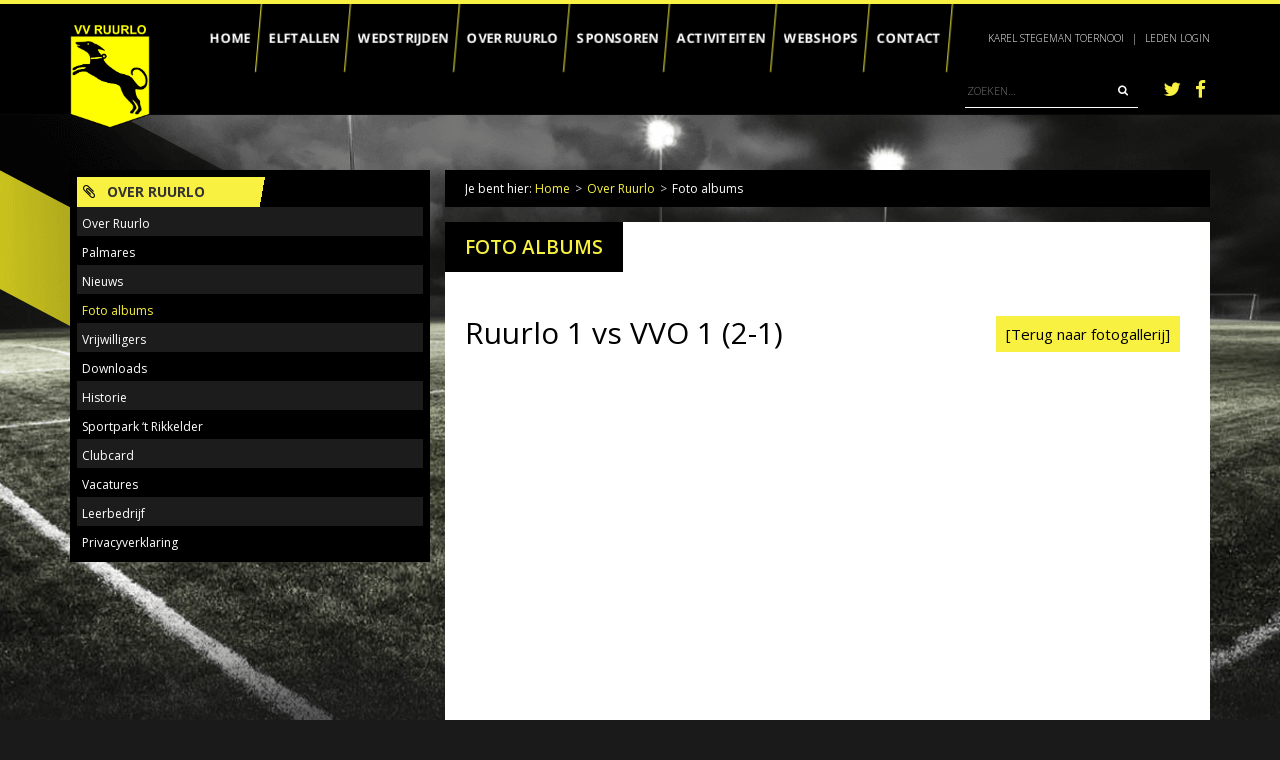

--- FILE ---
content_type: text/html; charset=UTF-8
request_url: https://www.vvruurlo.nl/over-ruurlo/foto-albums/?aid1=2208569459222533&jfb1=2
body_size: 13856
content:
<!DOCTYPE html PUBLIC "-//W3C//DTD XHTML 1.0 Transitional//EN" "http://www.w3.org/TR/xhtml1/DTD/xhtml1-transitional.dtd">
<html xmlns="http://www.w3.org/1999/xhtml" lang="nl" >
<head>
    <meta charset="utf-8">
    <meta http-equiv="X-UA-Compatible" content="IE=edge">
    <meta name="viewport" content="width=device-width, initial-scale=1, user-scalable=no">
    <!-- The above 3 meta tags *must* come first in the head; any other head content must come *after* these tags -->
    <meta name="author" content="">
    <link rel="icon" href="https://www.vvruurlo.nl/wp-content/themes/vvruurlo/images/favicon.ico">

    <title>
        Foto albums | VV Ruurlo | VV Ruurlo    </title>

    
    <!-- Apple icons-->
    <link rel="apple-touch-icon" href="apple-touch-iphone.png" />
    <link rel="apple-touch-icon" sizes="72x72" href="apple-touch-ipad.png" />
    <link rel="apple-touch-icon" sizes="114x114" href="apple-touch-iphone4.png" />
    <link rel="apple-touch-icon" sizes="144x144" href="apple-touch-ipad-retina.png" />

    <!-- Bootstrap core CSS -->
    <link href="https://www.vvruurlo.nl/wp-content/themes/vvruurlo/css/bootstrap.min.css" rel="stylesheet">
    <link href="https://www.vvruurlo.nl/wp-content/themes/vvruurlo/css/carousel.css" rel="stylesheet">

    <!-- Custom styles for this template -->
    <link href="https://www.vvruurlo.nl/wp-content/themes/vvruurlo/style.css" rel="stylesheet">
    <link href="https://fonts.googleapis.com/css?family=Open+Sans:300italic,400italic,600italic,700italic,400,300,600,700" rel="stylesheet" type="text/css">
    <link rel="stylesheet" href="https://maxcdn.bootstrapcdn.com/font-awesome/4.4.0/css/font-awesome.min.css">

    <!-- Just for debugging purposes. Don't actually copy these 2 lines! -->
    <!--[if lt IE 9]><script src="../../assets/js/ie8-responsive-file-warning.js"></script><![endif]-->
    <script src="https://www.vvruurlo.nl/wp-content/themes/vvruurlo/js/ie-emulation-modes-warning.js"></script>

    <!-- HTML5 shim and Respond.js for IE8 support of HTML5 elements and media queries -->
    <!--[if lt IE 9]>
      <script src="https://oss.maxcdn.com/html5shiv/3.7.2/html5shiv.min.js"></script>
      <script src="https://oss.maxcdn.com/respond/1.4.2/respond.min.js"></script>
    <![endif]-->

<script>
  (function(i,s,o,g,r,a,m){i['GoogleAnalyticsObject']=r;i[r]=i[r]||function(){
  (i[r].q=i[r].q||[]).push(arguments)},i[r].l=1*new Date();a=s.createElement(o),
  m=s.getElementsByTagName(o)[0];a.async=1;a.src=g;m.parentNode.insertBefore(a,m)
  })(window,document,'script','//www.google-analytics.com/analytics.js','ga');

  ga('create', 'UA-34129610-2', 'auto');
  ga('send', 'pageview');

</script>



	<!-- This site is optimized with the Yoast SEO plugin v15.4 - https://yoast.com/wordpress/plugins/seo/ -->
	<meta name="robots" content="index, follow, max-snippet:-1, max-image-preview:large, max-video-preview:-1" />
	<link rel="canonical" href="https://www.vvruurlo.nl/over-ruurlo/foto-albums/" />
	<meta property="og:locale" content="nl_NL" />
	<meta property="og:type" content="article" />
	<meta property="og:title" content="Foto albums | VV Ruurlo" />
	<meta property="og:url" content="https://www.vvruurlo.nl/over-ruurlo/foto-albums/" />
	<meta property="og:site_name" content="VV Ruurlo" />
	<meta property="article:modified_time" content="2016-01-21T16:17:16+00:00" />
	<meta name="twitter:card" content="summary" />
	<meta name="twitter:label1" content="Geschreven door">
	<meta name="twitter:data1" content="Lars Lenselink">
	<meta name="twitter:label2" content="Geschatte leestijd">
	<meta name="twitter:data2" content="0 minuten">
	<script type="application/ld+json" class="yoast-schema-graph">{"@context":"https://schema.org","@graph":[{"@type":"WebSite","@id":"https://www.vvruurlo.nl/#website","url":"https://www.vvruurlo.nl/","name":"VV Ruurlo","description":"Just another WordPress site","potentialAction":[{"@type":"SearchAction","target":"https://www.vvruurlo.nl/?s={search_term_string}","query-input":"required name=search_term_string"}],"inLanguage":"nl"},{"@type":"WebPage","@id":"https://www.vvruurlo.nl/over-ruurlo/foto-albums/#webpage","url":"https://www.vvruurlo.nl/over-ruurlo/foto-albums/","name":"Foto albums | VV Ruurlo","isPartOf":{"@id":"https://www.vvruurlo.nl/#website"},"datePublished":"2015-12-03T22:02:58+00:00","dateModified":"2016-01-21T16:17:16+00:00","inLanguage":"nl","potentialAction":[{"@type":"ReadAction","target":["https://www.vvruurlo.nl/over-ruurlo/foto-albums/"]}]}]}</script>
	<!-- / Yoast SEO plugin. -->


<link rel='dns-prefetch' href='//static.addtoany.com' />
<link rel='dns-prefetch' href='//platform.twitter.com' />
<link rel='dns-prefetch' href='//s.w.org' />
		<script type="text/javascript">
			window._wpemojiSettings = {"baseUrl":"https:\/\/s.w.org\/images\/core\/emoji\/13.0.0\/72x72\/","ext":".png","svgUrl":"https:\/\/s.w.org\/images\/core\/emoji\/13.0.0\/svg\/","svgExt":".svg","source":{"concatemoji":"https:\/\/www.vvruurlo.nl\/wp-includes\/js\/wp-emoji-release.min.js?ver=5.5.17"}};
			!function(e,a,t){var n,r,o,i=a.createElement("canvas"),p=i.getContext&&i.getContext("2d");function s(e,t){var a=String.fromCharCode;p.clearRect(0,0,i.width,i.height),p.fillText(a.apply(this,e),0,0);e=i.toDataURL();return p.clearRect(0,0,i.width,i.height),p.fillText(a.apply(this,t),0,0),e===i.toDataURL()}function c(e){var t=a.createElement("script");t.src=e,t.defer=t.type="text/javascript",a.getElementsByTagName("head")[0].appendChild(t)}for(o=Array("flag","emoji"),t.supports={everything:!0,everythingExceptFlag:!0},r=0;r<o.length;r++)t.supports[o[r]]=function(e){if(!p||!p.fillText)return!1;switch(p.textBaseline="top",p.font="600 32px Arial",e){case"flag":return s([127987,65039,8205,9895,65039],[127987,65039,8203,9895,65039])?!1:!s([55356,56826,55356,56819],[55356,56826,8203,55356,56819])&&!s([55356,57332,56128,56423,56128,56418,56128,56421,56128,56430,56128,56423,56128,56447],[55356,57332,8203,56128,56423,8203,56128,56418,8203,56128,56421,8203,56128,56430,8203,56128,56423,8203,56128,56447]);case"emoji":return!s([55357,56424,8205,55356,57212],[55357,56424,8203,55356,57212])}return!1}(o[r]),t.supports.everything=t.supports.everything&&t.supports[o[r]],"flag"!==o[r]&&(t.supports.everythingExceptFlag=t.supports.everythingExceptFlag&&t.supports[o[r]]);t.supports.everythingExceptFlag=t.supports.everythingExceptFlag&&!t.supports.flag,t.DOMReady=!1,t.readyCallback=function(){t.DOMReady=!0},t.supports.everything||(n=function(){t.readyCallback()},a.addEventListener?(a.addEventListener("DOMContentLoaded",n,!1),e.addEventListener("load",n,!1)):(e.attachEvent("onload",n),a.attachEvent("onreadystatechange",function(){"complete"===a.readyState&&t.readyCallback()})),(n=t.source||{}).concatemoji?c(n.concatemoji):n.wpemoji&&n.twemoji&&(c(n.twemoji),c(n.wpemoji)))}(window,document,window._wpemojiSettings);
		</script>
		<style type="text/css">
img.wp-smiley,
img.emoji {
	display: inline !important;
	border: none !important;
	box-shadow: none !important;
	height: 1em !important;
	width: 1em !important;
	margin: 0 .07em !important;
	vertical-align: -0.1em !important;
	background: none !important;
	padding: 0 !important;
}
</style>
	<link rel='stylesheet' id='tribe-reset-style-css'  href='https://www.vvruurlo.nl/wp-content/plugins/the-events-calendar/common/src/resources/css/reset.min.css?ver=4.9.20' type='text/css' media='all' />
<link rel='stylesheet' id='tribe-common-style-css'  href='https://www.vvruurlo.nl/wp-content/plugins/the-events-calendar/common/src/resources/css/common.min.css?ver=4.9.20' type='text/css' media='all' />
<link rel='stylesheet' id='tribe-tooltip-css-css'  href='https://www.vvruurlo.nl/wp-content/plugins/the-events-calendar/common/src/resources/css/tooltip.min.css?ver=4.9.20' type='text/css' media='all' />
<link rel='stylesheet' id='wp-block-library-css'  href='https://www.vvruurlo.nl/wp-includes/css/dist/block-library/style.min.css?ver=5.5.17' type='text/css' media='all' />
<link rel='stylesheet' id='srzmpcss-css'  href='https://www.vvruurlo.nl/wp-content/plugins/srizon-facebook-album-pro/resources/css/mag-popup.min.css?ver=5.5.17' type='text/css' media='all' />
<link rel='stylesheet' id='srzelastislidercss-css'  href='https://www.vvruurlo.nl/wp-content/plugins/srizon-facebook-album-pro/resources/css/elastislide.min.css?ver=5.5.17' type='text/css' media='all' />
<link rel='stylesheet' id='srzcustomcss-css'  href='https://www.vvruurlo.nl/wp-content/plugins/srizon-facebook-album-pro/resources/css/srizon.custom.min.css?ver=3.5.1' type='text/css' media='all' />
<link rel='stylesheet' id='ditty-news-ticker-font-css'  href='https://www.vvruurlo.nl/wp-content/plugins/ditty-news-ticker/inc/static/libs/fontastic/styles.css?ver=2.2.19' type='text/css' media='all' />
<link rel='stylesheet' id='ditty-news-ticker-css'  href='https://www.vvruurlo.nl/wp-content/plugins/ditty-news-ticker/inc/static/css/style.css?ver=1607003059' type='text/css' media='all' />
<link rel='stylesheet' id='tp-woocommerce-product-gallery-css'  href='https://www.vvruurlo.nl/wp-content/plugins/tp-woocommerce-product-gallery/public/css/woocommerce-product-gallery-public.css?ver=1.0.8' type='text/css' media='all' />
<link rel='stylesheet' id='tp-woocommerce-product-gallery-tpslick-css'  href='https://www.vvruurlo.nl/wp-content/plugins/tp-woocommerce-product-gallery/public/css/tpslick.css?ver=1.0.8' type='text/css' media='all' />
<link rel='stylesheet' id='tp-woocommerce-product-gallery-lity-css'  href='https://www.vvruurlo.nl/wp-content/plugins/tp-woocommerce-product-gallery/public/css/lity.min.css?ver=1.0.8' type='text/css' media='all' />
<link rel='stylesheet' id='tp-woocommerce-product-gallery-tpslick-theme-css'  href='https://www.vvruurlo.nl/wp-content/plugins/tp-woocommerce-product-gallery/public/css/tpslick-theme.css?ver=1.0.8' type='text/css' media='all' />
<link rel='stylesheet' id='tp-woocommerce-product-gallery-lightgallery.min-css'  href='https://www.vvruurlo.nl/wp-content/plugins/tp-woocommerce-product-gallery/public/css/lightgallery.min.css?ver=1.0.8' type='text/css' media='all' />
<link rel='stylesheet' id='tp-woocommerce-product-gallery-lg-transitions.min-css'  href='https://www.vvruurlo.nl/wp-content/plugins/tp-woocommerce-product-gallery/public/css/lg-transitions.min.css?ver=1.0.8' type='text/css' media='all' />
<link rel='stylesheet' id='wpt-twitter-feed-css'  href='https://www.vvruurlo.nl/wp-content/plugins/wp-to-twitter/css/twitter-feed.css?ver=5.5.17' type='text/css' media='all' />
<link rel='stylesheet' id='wp-pagenavi-css'  href='https://www.vvruurlo.nl/wp-content/plugins/wp-pagenavi/pagenavi-css.css?ver=2.70' type='text/css' media='all' />
<link rel='stylesheet' id='jquery-ui-sportlink-wordpress-flat-theme-css'  href='https://www.vvruurlo.nl/wp-content/plugins/sportlink-wordpress/css/jquery-ui-sportlink-wordpress-flat-theme/jquery-ui.theme.css?ver=1.0' type='text/css' media='all' />
<link rel='stylesheet' id='sportlink-wordpress-css'  href='https://www.vvruurlo.nl/wp-content/plugins/sportlink-wordpress/css/sportlink-wordpress.css?ver=2.3.22' type='text/css' media='all' />
<link rel='stylesheet' id='sportlink-wordpress-responsive-css'  href='https://www.vvruurlo.nl/wp-content/plugins/sportlink-wordpress/css/responsive.css?ver=2.3.22' type='text/css' media='all' />
<link rel='stylesheet' id='ditty-twitter-ticker-css'  href='https://www.vvruurlo.nl/wp-content/plugins/ditty-twitter-ticker/assets/css/style.css?ver=2.1.0' type='text/css' media='all' />
<link rel='stylesheet' id='addtoany-css'  href='https://www.vvruurlo.nl/wp-content/plugins/add-to-any/addtoany.min.css?ver=1.16' type='text/css' media='all' />
<link rel='stylesheet' id='livemenu-frontend-css'  href='https://www.vvruurlo.nl/wp-content/plugins/livemenu/assets/css/frontend.min.css?ver=5.5.17' type='text/css' media='all' />
<link rel='stylesheet' id='era-font-icons-css'  href='https://www.vvruurlo.nl/wp-content/plugins/livemenu/assets/css/era-icons/style.css?ver=5.5.17' type='text/css' media='all' />
<link rel='stylesheet' id='livemenu-frontend-menu-livemenu1-css'  href='https://www.vvruurlo.nl/wp-content/uploads/livemenu/css/livemenu1.css?ver=5.5.17' type='text/css' media='all' />
<link rel='stylesheet' id='livemenu-frontend-global-css'  href='https://www.vvruurlo.nl/wp-content/uploads/livemenu/css/livemenu-global-css.css?ver=5.5.17' type='text/css' media='all' />
<script type='text/javascript' src='https://www.vvruurlo.nl/wp-includes/js/jquery/jquery.js?ver=1.12.4-wp' id='jquery-core-js'></script>
<script type='text/javascript' src='https://www.vvruurlo.nl/wp-content/plugins/srizon-facebook-album-pro/resources/js/modernizr.js?ver=5.5.17' id='srzmodernizr-js'></script>
<script type='text/javascript' src='https://www.vvruurlo.nl/wp-content/plugins/srizon-facebook-album-pro/resources/js/mag-popup.js?ver=5.5.17' id='srzmp-js'></script>
<script type='text/javascript' src='https://www.vvruurlo.nl/wp-content/plugins/srizon-facebook-album-pro/resources/js/jquery.collagePlus.min.js?ver=5.5.17' id='srzcollage-js'></script>
<script type='text/javascript' src='https://www.vvruurlo.nl/wp-content/plugins/srizon-facebook-album-pro/resources/js/jquery.elastislide.min.js?ver=5.5.17' id='srzelastislide-js'></script>
<script type='text/javascript' src='https://www.vvruurlo.nl/wp-content/plugins/srizon-facebook-album-pro/resources/js/srizon.custom.min.js?ver=3.5.1' id='srzcustom-js'></script>
<script type='text/javascript' id='addtoany-core-js-before'>
window.a2a_config=window.a2a_config||{};a2a_config.callbacks=[];a2a_config.overlays=[];a2a_config.templates={};a2a_localize = {
	Share: "Delen",
	Save: "Opslaan",
	Subscribe: "Inschrijven",
	Email: "E-mail",
	Bookmark: "Bookmark",
	ShowAll: "Alles weergeven",
	ShowLess: "Niet alles weergeven",
	FindServices: "Vind dienst(en)",
	FindAnyServiceToAddTo: "Vind direct een dienst om aan toe te voegen",
	PoweredBy: "Mede mogelijk gemaakt door",
	ShareViaEmail: "Delen per e-mail",
	SubscribeViaEmail: "Abonneren via e-mail",
	BookmarkInYourBrowser: "Bookmark in je browser",
	BookmarkInstructions: "Druk op Ctrl+D of \u2318+D om deze pagina te bookmarken",
	AddToYourFavorites: "Voeg aan je favorieten toe",
	SendFromWebOrProgram: "Stuur vanuit elk e-mailadres of e-mail programma",
	EmailProgram: "E-mail programma",
	More: "Meer&#8230;",
	ThanksForSharing: "Bedankt voor het delen!",
	ThanksForFollowing: "Dank voor het volgen!"
};
</script>
<script type='text/javascript' defer src='https://static.addtoany.com/menu/page.js' id='addtoany-core-js'></script>
<script type='text/javascript' defer src='https://www.vvruurlo.nl/wp-content/plugins/add-to-any/addtoany.min.js?ver=1.1' id='addtoany-jquery-js'></script>
<script type='text/javascript' src='https://www.vvruurlo.nl/wp-content/plugins/tp-woocommerce-product-gallery/public/js/tpslick.js?ver=1.0.8' id='tp-woocommerce-product-gallery-tpslick-js'></script>
<script type='text/javascript' src='https://www.vvruurlo.nl/wp-content/plugins/tp-woocommerce-product-gallery/public/js/lity.min.js?ver=1.0.8' id='tp-woocommerce-product-gallery-lity-js'></script>
<script type='text/javascript' src='https://www.vvruurlo.nl/wp-content/plugins/tp-woocommerce-product-gallery/public/js/jquery.zoom.min.js?ver=1.0.8' id='tp-woocommerce-product-gallery-jquery.zoom-js'></script>
<script type='text/javascript' src='https://www.vvruurlo.nl/wp-content/plugins/tp-woocommerce-product-gallery/public/js/jquery.mousewheel.min.js?ver=1.0.8' id='tp-woocommerce-product-gallery-jquery.mousewheel.min-js'></script>
<script type='text/javascript' src='https://www.vvruurlo.nl/wp-content/plugins/tp-woocommerce-product-gallery/public/js/lightgallery-all.min.js?ver=1.0.8' id='tp-woocommerce-product-gallery-lightgallery-all.min-js'></script>
<script type='text/javascript' src='https://www.vvruurlo.nl/wp-content/plugins/tp-woocommerce-product-gallery/public/js/woocommerce-product-gallery-public.js?ver=1.0.8' id='tp-woocommerce-product-gallery-js'></script>
<link rel="https://api.w.org/" href="https://www.vvruurlo.nl/wp-json/" /><link rel="alternate" type="application/json" href="https://www.vvruurlo.nl/wp-json/wp/v2/pages/284" /><link rel="EditURI" type="application/rsd+xml" title="RSD" href="https://www.vvruurlo.nl/xmlrpc.php?rsd" />
<link rel="wlwmanifest" type="application/wlwmanifest+xml" href="https://www.vvruurlo.nl/wp-includes/wlwmanifest.xml" /> 
<meta name="generator" content="WordPress 5.5.17" />
<link rel='shortlink' href='https://www.vvruurlo.nl/?p=284' />
<link rel="alternate" type="application/json+oembed" href="https://www.vvruurlo.nl/wp-json/oembed/1.0/embed?url=https%3A%2F%2Fwww.vvruurlo.nl%2Fover-ruurlo%2Ffoto-albums%2F" />
<link rel="alternate" type="text/xml+oembed" href="https://www.vvruurlo.nl/wp-json/oembed/1.0/embed?url=https%3A%2F%2Fwww.vvruurlo.nl%2Fover-ruurlo%2Ffoto-albums%2F&#038;format=xml" />
<style></style><meta name="tec-api-version" content="v1"><meta name="tec-api-origin" content="https://www.vvruurlo.nl"><link rel="https://theeventscalendar.com/" href="https://www.vvruurlo.nl/wp-json/tribe/events/v1/" />		 <!-- <style>
		 .spwp_loader {
			  background-image: url('https://www.vvruurlo.nl/wp-content/plugins/sportlink-wordpress/img/ajax-loader.gif');
		 }
		 </style> -->
	<style type="text/css" id="custom-background-css">
body.custom-background { background-image: url("https://www.vvruurlo.nl/wp-content/uploads/2015/12/vvruurlo-bg.png"); background-position: center top; background-size: auto; background-repeat: no-repeat; background-attachment: fixed; }
</style>
	<link rel="icon" href="https://www.vvruurlo.nl/wp-content/uploads/2024/11/cropped-fav-32x32.jpg" sizes="32x32" />
<link rel="icon" href="https://www.vvruurlo.nl/wp-content/uploads/2024/11/cropped-fav-192x192.jpg" sizes="192x192" />
<link rel="apple-touch-icon" href="https://www.vvruurlo.nl/wp-content/uploads/2024/11/cropped-fav-180x180.jpg" />
<meta name="msapplication-TileImage" content="https://www.vvruurlo.nl/wp-content/uploads/2024/11/cropped-fav-270x270.jpg" />
		<style type="text/css" id="wp-custom-css">
			.navbar-brand img#logo {
    max-width: 80px;
    margin-left: 0;
    margin-top: 4px !important;
}		</style>
		</head>

 <body class="page-template-default page page-id-284 page-child parent-pageid-29 custom-background tribe-no-js spwp_voetbal">

    <nav class="navbar navbar-inverse navbar-fixed-top">
        <div class="container">
            <div class="navbar-header">
                <button type="button" class="navbar-toggle collapsed" data-toggle="collapse" data-target="#navbar" aria-expanded="false" aria-controls="navbar">
                    <span class="sr-only">Toggle navigation</span>
                    <span class="icon-bar"></span>
                    <span class="icon-bar"></span>
                    <span class="icon-bar"></span>
                </button>
                <a class="navbar-brand" href="https://www.vvruurlo.nl"><img id="logo" style ="margin-top: -4px;" src="https://www.vvruurlo.nl/wp-content/uploads/2019/03/2015-10-27_vv-Ruurlo-logo-DEF_ral1016.png" alt="VV Ruurlo logo"><img></a>
                <a class="navbar-brand-mob" href="https://www.vvruurlo.nl"><img id="logo" style ="margin-top: 9px;" src="https://www.vvruurlo.nl/wp-content/themes/vvruurlo/images/logo-mob.png" alt="VV Ruurlo logo"><img></a>
            </div>
            <div id="navbar" class="collapse navbar-collapse">
                <div id="livemenu-id-livemenu1" class="livemenu1 livemenu-wrap ">
                            <div class="livemenu-responsive-controls">
                                
                                <span class="era-icon era-icon-menu"></span>
                            </div>
                            <ul id="menu-mymenu" class="livemenu"><li class="lm-item lm-item-dropdowns lm-item-depth-0 lm-item-position-left" id="lm-item-114" ><a  href="https://www.vvruurlo.nl/"><div class="era-icon "><span class="lm-item-title">Home</span></div></a></li><li class="lm-item lm-item-mega lm-item-depth-0 lm-has-submenu lm-item-position-left" id="lm-item-111" style=" position:static; " ><a  href="https://www.vvruurlo.nl/elftallen/"><div class="era-icon  lm-arrow-down "><span class="lm-item-title">Elftallen</span><span class="lm-responsive-links-arrow era-icon lm-arrow-down"></span></div></a><ul class="lm-sub" style=" width:100%; left:0; right:auto; " ><li class="lm-sub-item lm-item-depth-1 lm-has-submenu lm-col lm-col-links lm-col-25" id="lm-item-118" ><a  href="#"><div class="era-icon  lm-arrow-right "><span class="lm-item-title">Senioren</span><span class="lm-responsive-links-arrow era-icon lm-arrow-down"></span></div></a><ul class="lm-column-content"><li class="lm-sub-item lm-sub-item-of-links lm-item-depth-2" id="lm-item-113" ><a  href="https://www.vvruurlo.nl/elftallen/senioren/ruurlo-1/"><div class="era-icon "><span class="lm-item-title">Ruurlo 1</span></div></a></li><li class="lm-sub-item lm-sub-item-of-links lm-item-depth-2" id="lm-item-112" ><a  href="https://www.vvruurlo.nl/elftallen/senioren/ruurlo-2/"><div class="era-icon "><span class="lm-item-title">Ruurlo 2</span></div></a></li><li class="lm-sub-item lm-sub-item-of-links lm-item-depth-2" id="lm-item-34802" ><a  href="https://www.vvruurlo.nl/elftallen/senioren/ruurlo-3/"><div class="era-icon "><span class="lm-item-title">Ruurlo 3</span></div></a></li><li class="lm-sub-item lm-sub-item-of-links lm-item-depth-2" id="lm-item-193" ><a  href="https://www.vvruurlo.nl/elftallen/senioren/ruurlo-4/"><div class="era-icon "><span class="lm-item-title">Ruurlo 4</span></div></a></li><li class="lm-sub-item lm-sub-item-of-links lm-item-depth-2" id="lm-item-194" ><a  href="https://www.vvruurlo.nl/elftallen/senioren/ruurlo-5/"><div class="era-icon "><span class="lm-item-title">Ruurlo 5</span></div></a></li><li class="lm-sub-item lm-sub-item-of-links lm-item-depth-2" id="lm-item-7351" ><a  href="https://www.vvruurlo.nl/elftallen/senioren/ruurlo-6/"><div class="era-icon "><span class="lm-item-title">Ruurlo 6</span></div></a></li><li class="lm-sub-item lm-sub-item-of-links lm-item-depth-2" id="lm-item-75210" ><a  href="https://www.vvruurlo.nl/elftallen/senioren/ruurlo-6-2/"><div class="era-icon "><span class="lm-item-title">Ruurlo 7</span></div></a></li><li class="lm-sub-item lm-sub-item-of-links lm-item-depth-2" id="lm-item-34806" ><a  href="https://www.vvruurlo.nl/elftallen/senioren/ruurlo-451-v/"><div class="era-icon "><span class="lm-item-title">Ruurlo 45+1 (Vrijdag)</span></div></a></li><li class="lm-sub-item lm-sub-item-of-links lm-item-depth-2" id="lm-item-196" ><a  href="https://www.vvruurlo.nl/elftallen/senioren/ruurlo-45-1/"><div class="era-icon "><span class="lm-item-title">Ruurlo 45+1 (Zondag)</span></div></a></li></ul></li><li class="lm-sub-item lm-item-depth-1 lm-has-submenu lm-col lm-col-links lm-col-25" id="lm-item-1081" ><a  href="#"><div class="era-icon  lm-arrow-right "><span class="lm-item-title">Dames</span><span class="lm-responsive-links-arrow era-icon lm-arrow-down"></span></div></a><ul class="lm-column-content"><li class="lm-sub-item lm-sub-item-of-links lm-item-depth-2" id="lm-item-378" ><a  href="https://www.vvruurlo.nl/elftallen/dames/ruurlo-vr30-1/"><div class="era-icon "><span class="lm-item-title">Ruurlo VR 1</span></div></a></li><li class="lm-sub-item lm-sub-item-of-links lm-item-depth-2" id="lm-item-34804" ><a  href="https://www.vvruurlo.nl/elftallen/dames/ruurlo-vr301/"><div class="era-icon "><span class="lm-item-title">Ruurlo VR 30+1</span></div></a></li><li class="lm-sub-item lm-sub-item-of-links lm-item-depth-2" id="lm-item-34803" ><a  href="https://www.vvruurlo.nl/elftallen/dames/ruurlo-18/"><div class="era-icon "><span class="lm-item-title">Ruurlo VR 18+1</span></div></a></li><li class="lm-sub-item lm-sub-item-of-links lm-item-depth-2" id="lm-item-4201" ><a  href="https://www.vvruurlo.nl/elftallen/dames/ruurlo-mo17-1-2/"><div class="era-icon "><span class="lm-item-title">Ruurlo MO20-1</span></div></a></li><li class="lm-sub-item lm-sub-item-of-links lm-item-depth-2" id="lm-item-68355" ><a  href="https://www.vvruurlo.nl/elftallen/dames/ruurlo-mo15-1-2/"><div class="era-icon "><span class="lm-item-title">Ruurlo MO15-1</span></div></a></li></ul></li><li class="lm-sub-item lm-item-depth-1 lm-has-submenu lm-col lm-col-links lm-col-25" id="lm-item-1075" ><a  href="#"><div class="era-icon  lm-arrow-right "><span class="lm-item-title">Junioren</span><span class="lm-responsive-links-arrow era-icon lm-arrow-down"></span></div></a><ul class="lm-column-content"><li class="lm-sub-item lm-sub-item-of-links lm-item-depth-2" id="lm-item-182" ><a  href="https://www.vvruurlo.nl/elftallen/junioren/ruurlo-jo19-1/"><div class="era-icon "><span class="lm-item-title">Ruurlo JO19-1</span></div></a></li><li class="lm-sub-item lm-sub-item-of-links lm-item-depth-2" id="lm-item-68356" ><a  href="https://www.vvruurlo.nl/elftallen/junioren/ruurlo-jo19-2/"><div class="era-icon "><span class="lm-item-title">Ruurlo JO19-2</span></div></a></li><li class="lm-sub-item lm-sub-item-of-links lm-item-depth-2" id="lm-item-185" ><a  href="https://www.vvruurlo.nl/elftallen/junioren/ruurlo-jo17-1/"><div class="era-icon "><span class="lm-item-title">Ruurlo JO17-1</span></div></a></li><li class="lm-sub-item lm-sub-item-of-links lm-item-depth-2" id="lm-item-186" ><a  href="https://www.vvruurlo.nl/elftallen/junioren/ruurlo-jo17-2/"><div class="era-icon "><span class="lm-item-title">Ruurlo JO17-2</span></div></a></li><li class="lm-sub-item lm-sub-item-of-links lm-item-depth-2" id="lm-item-24655" ><a  href="https://www.vvruurlo.nl/elftallen/junioren/ruurlo-jo17-3/"><div class="era-icon "><span class="lm-item-title">Ruurlo JO17-3</span></div></a></li><li class="lm-sub-item lm-sub-item-of-links lm-item-depth-2" id="lm-item-187" ><a  href="https://www.vvruurlo.nl/elftallen/junioren/ruurlo-jo15-1/"><div class="era-icon "><span class="lm-item-title">Ruurlo JO15-1</span></div></a></li><li class="lm-sub-item lm-sub-item-of-links lm-item-depth-2" id="lm-item-188" ><a  href="https://www.vvruurlo.nl/elftallen/junioren/ruurlo-jo15-2/"><div class="era-icon "><span class="lm-item-title">Ruurlo JO15-2</span></div></a></li><li class="lm-sub-item lm-sub-item-of-links lm-item-depth-2" id="lm-item-189" ><a  href="https://www.vvruurlo.nl/elftallen/junioren/ruurlo-jo15-3/"><div class="era-icon "><span class="lm-item-title">Ruurlo JO15-3</span></div></a></li></ul></li><li class="lm-sub-item lm-item-depth-1 lm-has-submenu lm-col lm-col-links lm-col-25" id="lm-item-1080" ><a  href="#"><div class="era-icon  lm-arrow-right "><span class="lm-item-title">Pupillen</span><span class="lm-responsive-links-arrow era-icon lm-arrow-down"></span></div></a><ul class="lm-column-content"><li class="lm-sub-item lm-sub-item-of-links lm-item-depth-2" id="lm-item-368" ><a  href="https://www.vvruurlo.nl/elftallen/pupillen-jo13/ruurlo-jo13-1/"><div class="era-icon "><span class="lm-item-title">Ruurlo JO13-1</span></div></a></li><li class="lm-sub-item lm-sub-item-of-links lm-item-depth-2" id="lm-item-75369" ><a  href="https://www.vvruurlo.nl/elftallen/pupillen-jo13/ruurlo-jo12-1-2/"><div class="era-icon "><span class="lm-item-title">Ruurlo JO12-1</span></div></a></li><li class="lm-sub-item lm-sub-item-of-links lm-item-depth-2" id="lm-item-75368" ><a  href="https://www.vvruurlo.nl/elftallen/pupillen-jo13/ruurlo-jo12-2/"><div class="era-icon "><span class="lm-item-title">Ruurlo JO12-2</span></div></a></li><li class="lm-sub-item lm-sub-item-of-links lm-item-depth-2" id="lm-item-34810" ><a  href="https://www.vvruurlo.nl/elftallen/pupillen-jo13/ruurlo-jo12-3/"><div class="era-icon "><span class="lm-item-title">Ruurlo JO12-3</span></div></a></li><li class="lm-sub-item lm-sub-item-of-links lm-item-depth-2" id="lm-item-380" ><a  href="https://www.vvruurlo.nl/elftallen/pupillen-jo11/ruurlo-jo11-1/"><div class="era-icon "><span class="lm-item-title">Ruurlo JO11-1</span></div></a></li><li class="lm-sub-item lm-sub-item-of-links lm-item-depth-2" id="lm-item-34809" ><a  href="https://www.vvruurlo.nl/elftallen/pupillen-jo11/ruurlo-jo11-2/"><div class="era-icon "><span class="lm-item-title">Ruurlo JO11-2</span></div></a></li></ul></li><li class="lm-sub-item lm-item-depth-1 lm-has-submenu lm-col lm-col-links lm-col-25" id="lm-item-1079" ><a  href="#"><div class="era-icon  lm-arrow-right "><span class="lm-item-title">Pupillen</span><span class="lm-responsive-links-arrow era-icon lm-arrow-down"></span></div></a><ul class="lm-column-content"><li class="lm-sub-item lm-sub-item-of-links lm-item-depth-2" id="lm-item-4206" ><a  href="https://www.vvruurlo.nl/elftallen/pupillen-jo10/ruurlo-jo10-1/"><div class="era-icon "><span class="lm-item-title">Ruurlo JO10-1</span></div></a></li><li class="lm-sub-item lm-sub-item-of-links lm-item-depth-2" id="lm-item-4205" ><a  href="https://www.vvruurlo.nl/elftallen/pupillen-jo10/ruurlo-jo10-2/"><div class="era-icon "><span class="lm-item-title">Ruurlo JO10-2</span></div></a></li><li class="lm-sub-item lm-sub-item-of-links lm-item-depth-2" id="lm-item-75211" ><a  href="https://www.vvruurlo.nl/elftallen/pupillen-jo10/ruurlo-jo10-2-2/"><div class="era-icon "><span class="lm-item-title">Ruurlo JO10-3</span></div></a></li><li class="lm-sub-item lm-sub-item-of-links lm-item-depth-2" id="lm-item-389" ><a  href="https://www.vvruurlo.nl/elftallen/pupillen-jo9/ruurlo-jo9-1/"><div class="era-icon "><span class="lm-item-title">Ruurlo JO9-1</span></div></a></li><li class="lm-sub-item lm-sub-item-of-links lm-item-depth-2" id="lm-item-390" ><a  href="https://www.vvruurlo.nl/elftallen/pupillen-jo9/ruurlo-jo9-2/"><div class="era-icon "><span class="lm-item-title">Ruurlo JO9-2</span></div></a></li><li class="lm-sub-item lm-sub-item-of-links lm-item-depth-2" id="lm-item-68359" ><a  href="https://www.vvruurlo.nl/elftallen/pupillen-jo9/ruurlo-jo9-3/"><div class="era-icon "><span class="lm-item-title">Ruurlo JO9-3</span></div></a></li></ul></li><li class="lm-sub-item lm-item-depth-1 lm-has-submenu lm-col lm-col-links lm-col-25" id="lm-item-3378" ><a  href="https://www.vvruurlo.nl/elftallen/pupillen-jo8/"><div class="era-icon  lm-arrow-right "><span class="lm-item-title">Pupillen & Mini's</span><span class="lm-responsive-links-arrow era-icon lm-arrow-down"></span></div></a><ul class="lm-column-content"><li class="lm-sub-item lm-sub-item-of-links lm-item-depth-2" id="lm-item-3377" ><a  href="https://www.vvruurlo.nl/elftallen/pupillen-jo8/ruurlo-jo8-1/"><div class="era-icon "><span class="lm-item-title">Ruurlo JO8-1</span></div></a></li><li class="lm-sub-item lm-sub-item-of-links lm-item-depth-2" id="lm-item-7448" ><a  href="https://www.vvruurlo.nl/elftallen/pupillen-jo8/ruurlo-jo8-2/"><div class="era-icon "><span class="lm-item-title">Ruurlo JO8-2</span></div></a></li><li class="lm-sub-item lm-sub-item-of-links lm-item-depth-2" id="lm-item-34808" ><a  href="https://www.vvruurlo.nl/elftallen/pupillen-jo8/ruurlo-jo8-3/"><div class="era-icon "><span class="lm-item-title">Ruurlo JO8-3</span></div></a></li></ul></li><li class="lm-sub-item lm-item-depth-1 lm-has-submenu lm-col lm-col-links lm-col-25" id="lm-item-1076" ><a  href="#"><div class="era-icon  lm-arrow-right "><span class="lm-item-title">Mini's</span><span class="lm-responsive-links-arrow era-icon lm-arrow-down"></span></div></a><ul class="lm-column-content"><li class="lm-sub-item lm-sub-item-of-links lm-item-depth-2" id="lm-item-642" ><a  href="https://www.vvruurlo.nl/elftallen/minis/voetbalschool/"><div class="era-icon "><span class="lm-item-title">Obbink Voetbalschool</span></div></a></li></ul></li></ul></li><li class="lm-item lm-item-dropdowns lm-item-depth-0 lm-has-submenu lm-item-position-left" id="lm-item-124" ><a  href="https://www.vvruurlo.nl/wedstrijden/"><div class="era-icon  lm-arrow-down "><span class="lm-item-title">Wedstrijden</span><span class="lm-responsive-links-arrow era-icon lm-arrow-down"></span></div></a><ul class="lm-sub lm-sub-dropdown-position-left" style=" width:190px; left:190px; "><li class="lm-sub-item lm-item-depth-1" id="lm-item-1248" ><a  href="https://www.vvruurlo.nl/wedstrijden/"><div class="era-icon "><span class="lm-item-title">Alle wedstrijden</span></div></a></li><li class="lm-sub-item lm-item-depth-1" id="lm-item-998" ><a  href="https://www.vvruurlo.nl/wedstrijden/afgelopen-week/"><div class="era-icon "><span class="lm-item-title">Afgelopen week</span></div></a></li><li class="lm-sub-item lm-item-depth-1" id="lm-item-1742" ><a  target="_blank" href="https://www.vvruurlo.nl/wedstrijdprogramma"><div class="era-icon "><span class="lm-item-title">Wedstrijdprogramma (pdf)</span></div></a></li></ul></li><li class="lm-item lm-item-dropdowns lm-item-depth-0 lm-has-submenu lm-item-position-left" id="lm-item-115" ><a  href="https://www.vvruurlo.nl/over-ruurlo/"><div class="era-icon  lm-arrow-down "><span class="lm-item-title">Over Ruurlo</span><span class="lm-responsive-links-arrow era-icon lm-arrow-down"></span></div></a><ul class="lm-sub lm-sub-dropdown-position-left" style=" width:200px; left:200px; "><li class="lm-sub-item lm-item-depth-1" id="lm-item-116" ><a  href="https://www.vvruurlo.nl/over-ruurlo/nieuws/"><div class="era-icon "><span class="lm-item-title">Nieuws</span></div></a></li><li class="lm-sub-item lm-item-depth-1" id="lm-item-5765" ><a  href="https://www.vvruurlo.nl/business-club/"><div class="era-icon "><span class="lm-item-title">Business club</span></div></a></li><li class="lm-sub-item lm-item-depth-1" id="lm-item-21671" ><a  href="https://www.vvruurlo.nl/vertrouwenspersoon/"><div class="era-icon "><span class="lm-item-title">Vertrouwenscontactpersoon</span></div></a></li><li class="lm-sub-item lm-item-depth-1" id="lm-item-1213" ><a  href="https://www.vvruurlo.nl/over-ruurlo/downloads/"><div class="era-icon "><span class="lm-item-title">Downloads</span></div></a></li><li class="lm-sub-item lm-item-depth-1" id="lm-item-117" ><a  href="https://www.vvruurlo.nl/over-ruurlo/historie/"><div class="era-icon "><span class="lm-item-title">Historie</span></div></a></li><li class="lm-sub-item lm-item-depth-1" id="lm-item-6533" ><a  target="_blank" href="http://eepurl.com/hxvELr"><div class="era-icon "><span class="lm-item-title">Nieuwsbrief</span></div></a></li><li class="lm-sub-item lm-item-depth-1" id="lm-item-1761" ><a  href="https://www.vvruurlo.nl/over-ruurlo/palmares/"><div class="era-icon "><span class="lm-item-title">Palmares</span></div></a></li><li class="lm-sub-item lm-item-depth-1" id="lm-item-1523" ><a  href="https://www.vvruurlo.nl/over-ruurlo/clubcard/"><div class="era-icon "><span class="lm-item-title">Clubcard</span></div></a></li><li class="lm-sub-item lm-item-depth-1" id="lm-item-1520" ><a  href="https://www.vvruurlo.nl/over-ruurlo/vactures/"><div class="era-icon "><span class="lm-item-title">Vacatures</span></div></a></li><li class="lm-sub-item lm-item-depth-1" id="lm-item-6018" ><a  href="https://www.vvruurlo.nl/over-ruurlo/privacyverklaring/"><div class="era-icon "><span class="lm-item-title">Privacyverklaring</span></div></a></li></ul></li><li class="lm-item lm-item-dropdowns lm-item-depth-0 lm-has-submenu lm-item-position-left" id="lm-item-123" ><a  href="https://www.vvruurlo.nl/sponsoren/"><div class="era-icon  lm-arrow-down "><span class="lm-item-title">Sponsoren</span><span class="lm-responsive-links-arrow era-icon lm-arrow-down"></span></div></a><ul class="lm-sub lm-sub-dropdown-position-left" style=" width:190px; left:190px; "><li class="lm-sub-item lm-item-depth-1" id="lm-item-1099" ><a  href="https://www.vvruurlo.nl/sponsoren/"><div class="era-icon "><span class="lm-item-title">Sponsor overzicht</span></div></a></li><li class="lm-sub-item lm-item-depth-1" id="lm-item-8651" ><a  href="https://www.vvruurlo.nl/business-club/"><div class="era-icon "><span class="lm-item-title">Business club</span></div></a></li><li class="lm-sub-item lm-item-depth-1" id="lm-item-3980" ><a  href="https://www.vvruurlo.nl/sponsoren/wij-begroeten/"><div class="era-icon "><span class="lm-item-title">Wij begroeten</span></div></a></li><li class="lm-sub-item lm-item-depth-1" id="lm-item-913" ><a  href="https://www.vvruurlo.nl/sponsoren/sponsor-worden/"><div class="era-icon "><span class="lm-item-title">Sponsor worden</span></div></a></li><li class="lm-sub-item lm-item-depth-1" id="lm-item-996" ><a  href="https://www.vvruurlo.nl/sponsoren/vrienden-van-geel-zwart/"><div class="era-icon "><span class="lm-item-title">Vrienden Van Geel Zwart</span></div></a></li></ul></li><li class="lm-item lm-item-dropdowns lm-item-depth-0 lm-has-submenu lm-item-position-left" id="lm-item-125" ><a  href="https://www.vvruurlo.nl/activiteiten"><div class="era-icon  lm-arrow-down "><span class="lm-item-title">Activiteiten</span><span class="lm-responsive-links-arrow era-icon lm-arrow-down"></span></div></a><ul class="lm-sub lm-sub-dropdown-position-left" style=" width:190px; left:190px; "><li class="lm-sub-item lm-item-depth-1" id="lm-item-1400" ><a  href="https://www.vvruurlo.nl/activiteiten"><div class="era-icon "><span class="lm-item-title">Activiteiten overzicht</span></div></a></li><li class="lm-sub-item lm-item-depth-1" id="lm-item-1398" ><a  href="https://www.vvruurlo.nl/kaartstanden/"><div class="era-icon "><span class="lm-item-title">Kaartstanden</span></div></a></li><li class="lm-sub-item lm-item-depth-1" id="lm-item-1399" ><a  href="https://www.vvruurlo.nl/rummikubstanden/"><div class="era-icon "><span class="lm-item-title">Rummikubstanden</span></div></a></li></ul></li><li class="lm-item lm-item-dropdowns lm-item-depth-0 lm-has-submenu lm-item-position-left" id="lm-item-19742" ><a  href="#!"><div class="era-icon  lm-arrow-down "><span class="lm-item-title">Webshops</span><span class="lm-responsive-links-arrow era-icon lm-arrow-down"></span></div></a><ul class="lm-sub lm-sub-dropdown-position-left" style=" width:190px; left:190px; "><li class="lm-sub-item lm-item-depth-1" id="lm-item-19741" ><a  target="_blank" href="https://vvruurlo.clubwereld.nl/"><div class="era-icon "><span class="lm-item-title">Club webshop</span></div></a></li></ul></li><li class="lm-item lm-item-dropdowns lm-item-depth-0 lm-has-submenu lm-item-position-left" id="lm-item-128" ><a  href="https://www.vvruurlo.nl/contact/"><div class="era-icon  lm-arrow-down "><span class="lm-item-title">Contact</span><span class="lm-responsive-links-arrow era-icon lm-arrow-down"></span></div></a><ul class="lm-sub lm-sub-dropdown-position-left" style=" width:300px; left:300px; "><li class="lm-sub-item lm-item-depth-1" id="lm-item-1098" ><a  href="https://www.vvruurlo.nl/contact/"><div class="era-icon "><span class="lm-item-title">Contact formulier</span></div></a></li><li class="lm-sub-item lm-item-depth-1" id="lm-item-1001" ><a  href="https://www.vvruurlo.nl/over-ruurlo/sportpark-t-rikkelder/"><div class="era-icon "><span class="lm-item-title">Sportpark ’t Rikkelder</span></div></a></li><li class="lm-sub-item lm-item-depth-1" id="lm-item-448" ><a  href="https://www.vvruurlo.nl/contact/lid-worden/"><div class="era-icon "><span class="lm-item-title">Lid worden / Meetrainen</span></div></a></li><li class="lm-sub-item lm-item-depth-1" id="lm-item-449" ><a  href="https://www.vvruurlo.nl/contact/contactpersonen/"><div class="era-icon "><span class="lm-item-title">Contactpersonen</span></div></a></li></ul></li><li class="lm-item lm-item-dropdowns lm-item-depth-0 lm-item-position-left" id="lm-item-436" ><a  href="http://www.karelstegemantoernooi.nl/"><div class="era-icon "><span class="lm-item-title">Karel Stegeman Toernooi</span></div></a></li><li class="lm-item lm-item-dropdowns lm-item-depth-0 lm-item-position-left" id="lm-item-438" ><a  href="https://www.vvruurlo.nl/admin"><div class="era-icon "><span class="lm-item-title">Leden login</span></div></a></li></ul></div>                <ul class="nav navbar-nav navbar-right">
                    <li><a href="http://www.karelstegemantoernooi.nl" target="_blank">Karel Stegeman Toernooi</a></li>
                    <li><a class="streep">|</a></li>
                    <li><a href="https://www.vvruurlo.nl/admin">Leden login</a></li>
                </ul>
            </div><!--/.nav-collapse -->
            <div class="row submenu">
                <div class="col-md-9 tweets">
                    <div class="ticker"><div id="mtphr-dnt-26" class="mtphr-dnt mtphr-dnt-26 mtphr-dnt-twitter mtphr-dnt-scroll mtphr-dnt-scroll-left"><div class="mtphr-dnt-wrapper mtphr-dnt-clearfix"><div class="mtphr-dnt-tick-container"><div class="mtphr-dnt-tick-contents"></div></div></div></div></div>
                </div>
                <div class="col-md-2 zoeken">
                    <div class="searchbox">
                        <form role="search" method="get" class="search-form" action="https://www.vvruurlo.nl/">
	                        <label>
		                        <input type="search" class="search-field" placeholder="ZOEKEN…" value="" name="s" title="Zoeken naar:" />
	                        </label>
	                        <input type="submit" class="search" value="&#xf002;" />
	                        
                        </form>
                    </div>
                </div>
                <div class="col-md-1 socmed pull-right">
                    <div class="socicons">
                        <a href="https://twitter.com/VV_Ruurlo" target="_blank"><i class="fa fa-twitter"></i></a>
                        <a href="https://www.facebook.com/voetbalverenigingruurlo" target="_blank"><i class="fa fa-facebook text-right"></i></a>
                    </div>
                </div>
            </div>
        </div>
    </nav>
    				
    <div class="container bodycont">
         				
                <div class="row">
           
            <div class="col-md-8 col-sm-push-4 nopaddingleft mobileb">
                <div class="breadcrumbs">
                   <ul id="breadcrumbs" class="breadcrumbs2"><li class="item-home">Je bent hier: <a class="bread-link bread-home" href="https://www.vvruurlo.nl" title="Home">Home</a></li><li class="separator separator-home"> &gt; </li><li class="item-parent item-parent-29"><a class="bread-parent bread-parent-29" href="https://www.vvruurlo.nl/over-ruurlo/" title="Over Ruurlo">Over Ruurlo</a></li><li class="separator separator-29"> &gt; </li><li class="item-current item-284"><span title="Foto albums"> Foto albums</span></li></ul>                </div>
                
                                
                <div class="content">
                    <div class="pagetitle"><span class="usnkew">Foto albums</span></div>
                    <br/><br/><br/>
                    <h2 class="fb-album-title">Ruurlo 1 vs VVO 1 (2-1)<span class="fb-back-link"> <a href="/over-ruurlo/foto-albums/">[Terug naar fotogallerij]</a></span></h2><div class="collage-layout jfbalbum"  id="jfbalbum1" 
    data-hovercaption="0"
    data-collagepartiallast="true"
    data-maxheight="227"
    data-collagepadding="20">		<div class="Image_Wrapper" data-caption="">
			<a href="https://scontent.xx.fbcdn.net/v/t1.0-9/58373705_2208570242555788_495701417084846080_o.jpg?_nc_cat=106&_nc_sid=e007fa&_nc_ohc=bpBy4TXcLosAX8i7ROV&_nc_ht=scontent.xx&oh=47833b54ec062105acd4357b769703c9&oe=5E94BFBE"  data-title="" class="aimg">
				<img alt="" src="https://scontent.xx.fbcdn.net/v/t1.0-0/p75x225/58373705_2208570242555788_495701417084846080_o.jpg?_nc_cat=106&_nc_sid=e007fa&_nc_ohc=bpBy4TXcLosAX8i7ROV&_nc_ht=scontent.xx&_nc_tp=6&oh=2191ff24b781b37f9a4832ed74582f01&oe=5E95F1C8" data-width="338" data-height="225" width="338" height="225" />
			</a>
		</div>		<div class="Image_Wrapper" data-caption="">
			<a href="https://scontent.xx.fbcdn.net/v/t1.0-9/58378126_2208570089222470_1227453476548640768_o.jpg?_nc_cat=106&_nc_sid=e007fa&_nc_ohc=DCT2RzIFT9wAX_vhjeL&_nc_ht=scontent.xx&oh=a87831d4debe9e9b7e1dc5969e2216b1&oe=5E9621D8"  data-title="" class="aimg">
				<img alt="" src="https://scontent.xx.fbcdn.net/v/t1.0-0/p75x225/58378126_2208570089222470_1227453476548640768_o.jpg?_nc_cat=106&_nc_sid=e007fa&_nc_ohc=DCT2RzIFT9wAX_vhjeL&_nc_ht=scontent.xx&_nc_tp=6&oh=b8627f5375ee2752abce68fd0ec1c836&oe=5E93DFDC" data-width="338" data-height="225" width="338" height="225" />
			</a>
		</div>		<div class="Image_Wrapper" data-caption="">
			<a href="https://scontent.xx.fbcdn.net/v/t1.0-9/57908941_2208570119222467_2067326188023447552_o.jpg?_nc_cat=102&_nc_sid=e007fa&_nc_ohc=hPaMBOmjrX8AX_0wdmL&_nc_ht=scontent.xx&oh=efe5792a1a573c69b1cff1e7bbaa0e10&oe=5E9380A0"  data-title="" class="aimg">
				<img alt="" src="https://scontent.xx.fbcdn.net/v/t1.0-0/p75x225/57908941_2208570119222467_2067326188023447552_o.jpg?_nc_cat=102&_nc_sid=e007fa&_nc_ohc=hPaMBOmjrX8AX_0wdmL&_nc_ht=scontent.xx&_nc_tp=6&oh=9f00155af423b47c63430ca8aa7d7108&oe=5E942E14" data-width="338" data-height="225" width="338" height="225" />
			</a>
		</div>		<div class="Image_Wrapper" data-caption="">
			<a href="https://scontent.xx.fbcdn.net/v/t1.0-9/57908893_2208570102555802_2363871827018645504_o.jpg?_nc_cat=105&_nc_sid=e007fa&_nc_ohc=1DLPdv3jb6MAX-hDVku&_nc_ht=scontent.xx&oh=47dc17f793a2feadd2b2bd02517d336f&oe=5E94DF6B"  data-title="" class="aimg">
				<img alt="" src="https://scontent.xx.fbcdn.net/v/t1.0-0/p75x225/57908893_2208570102555802_2363871827018645504_o.jpg?_nc_cat=105&_nc_sid=e007fa&_nc_ohc=1DLPdv3jb6MAX-hDVku&_nc_ht=scontent.xx&_nc_tp=6&oh=4b8f80644f1c481152370df9bd2e720b&oe=5E96E3E7" data-width="338" data-height="225" width="338" height="225" />
			</a>
		</div>		<div class="Image_Wrapper" data-caption="">
			<a href="https://scontent.xx.fbcdn.net/v/t1.0-9/58372543_2208570249222454_3050885097650651136_o.jpg?_nc_cat=110&_nc_sid=e007fa&_nc_ohc=xpQNhEmnWj8AX82T5pY&_nc_ht=scontent.xx&oh=5371d08686384a38e3194f63191247a8&oe=5E93FD1D"  data-title="" class="aimg">
				<img alt="" src="https://scontent.xx.fbcdn.net/v/t1.0-0/p75x225/58372543_2208570249222454_3050885097650651136_o.jpg?_nc_cat=110&_nc_sid=e007fa&_nc_ohc=xpQNhEmnWj8AX82T5pY&_nc_ht=scontent.xx&_nc_tp=6&oh=1de514c032ba51e8dc1ac9529182ce3b&oe=5E958091" data-width="338" data-height="225" width="338" height="225" />
			</a>
		</div>		<div class="Image_Wrapper" data-caption="">
			<a href="https://scontent.xx.fbcdn.net/v/t1.0-9/57504298_2208569909222488_3240611584279576576_o.jpg?_nc_cat=103&_nc_sid=e007fa&_nc_ohc=yymOGqaKUFEAX9Eyf9z&_nc_ht=scontent.xx&oh=50df1a2e7af9e7d0ad81ad238a7be3f9&oe=5E94AB6F"  data-title="" class="aimg">
				<img alt="" src="https://scontent.xx.fbcdn.net/v/t1.0-0/p75x225/57504298_2208569909222488_3240611584279576576_o.jpg?_nc_cat=103&_nc_sid=e007fa&_nc_ohc=yymOGqaKUFEAX9Eyf9z&_nc_ht=scontent.xx&_nc_tp=6&oh=395581f682abdaa4bf0b4908bc940c96&oe=5E94B463" data-width="338" data-height="225" width="338" height="225" />
			</a>
		</div>		<div class="Image_Wrapper" data-caption="">
			<a href="https://scontent.xx.fbcdn.net/v/t1.0-9/58373960_2208569722555840_3216648733374545920_o.jpg?_nc_cat=109&_nc_sid=e007fa&_nc_ohc=ZNN_XQB-zuIAX-wTwNu&_nc_ht=scontent.xx&oh=2e50737b634d5bb17039b4177bd83a98&oe=5E94B313"  data-title="" class="aimg">
				<img alt="" src="https://scontent.xx.fbcdn.net/v/t1.0-0/p75x225/58373960_2208569722555840_3216648733374545920_o.jpg?_nc_cat=109&_nc_sid=e007fa&_nc_ohc=ZNN_XQB-zuIAX-wTwNu&_nc_ht=scontent.xx&_nc_tp=6&oh=3da20f4cb5d33ec3606871d24da2f5d4&oe=5E935A1F" data-width="338" data-height="225" width="338" height="225" />
			</a>
		</div></div><ul class='srizon-pagination hidden-phone visible-desktop'><li><a href='/over-ruurlo/foto-albums/?aid1=2208569459222533&jfb1=1'>Vorige</a></li><li><a href='/over-ruurlo/foto-albums/?aid1=2208569459222533&jfb1=1'>1</a></li><li><span class='current'>2</span></li><li><span class='disabled'>Volgende</span></li></ul>
<ul class='srizon-pagination hidden-desktop visible-phone'><li><a href='/over-ruurlo/foto-albums/?aid1=2208569459222533&jfb1=1'>Vorige</a></li><li><span class='disabled'>Volgende</span></li></ul>
                </div>
                <div class="contentpagination">
                       
                </div> 
                            </div>
                
           
            <div class="col-md-4 col-sm-pull-8">
                <div class="blok">
                    <div class="container2">
                        <div id="parallelogram">
                           <i class="icons fa fa-paperclip"></i>
                           <p class="coltekst">
                            
                                Over Ruurlo   
                               
                           </p>
                        </div>
                    </div>
                    <div class="blok-content">
                                                       <ul class="list-group">
                                 <li class="page_item page-item-29 current_page_ancestor current_page_parent"><a href="https://www.vvruurlo.nl/over-ruurlo/">Over Ruurlo</a></li>
<li class="page_item page-item-1746"><a href="https://www.vvruurlo.nl/over-ruurlo/palmares/">Palmares</a></li>
<li class="page_item page-item-47 page_item_has_children"><a href="https://www.vvruurlo.nl/over-ruurlo/nieuws/">Nieuws</a>
<ul class='children'>
	<li class="page_item page-item-6614"><a href="https://www.vvruurlo.nl/over-ruurlo/nieuws/businessclub-vv-ruurlo-naar-nk-allround-sprint-in-thialf/">Businessclub VV Ruurlo naar NK Allround &#038; Sprint in Thialf</a></li>
</ul>
</li>
<li class="page_item page-item-284 current_page_item"><a href="https://www.vvruurlo.nl/over-ruurlo/foto-albums/" aria-current="page">Foto albums</a></li>
<li class="page_item page-item-5374"><a href="https://www.vvruurlo.nl/over-ruurlo/vrijwilligers/">Vrijwilligers</a></li>
<li class="page_item page-item-1157"><a href="https://www.vvruurlo.nl/over-ruurlo/downloads/">Downloads</a></li>
<li class="page_item page-item-31"><a href="https://www.vvruurlo.nl/over-ruurlo/historie/">Historie</a></li>
<li class="page_item page-item-985"><a href="https://www.vvruurlo.nl/over-ruurlo/sportpark-t-rikkelder/">Sportpark &#8216;t Rikkelder</a></li>
<li class="page_item page-item-1521"><a href="https://www.vvruurlo.nl/over-ruurlo/clubcard/">Clubcard</a></li>
<li class="page_item page-item-1517"><a href="https://www.vvruurlo.nl/over-ruurlo/vactures/">Vacatures</a></li>
<li class="page_item page-item-1524"><a href="https://www.vvruurlo.nl/over-ruurlo/leerbedrijf/">Leerbedrijf</a></li>
<li class="page_item page-item-6011"><a href="https://www.vvruurlo.nl/over-ruurlo/privacyverklaring/">Privacyverklaring</a></li>
                               </ul>
                                             </div>
                </div>
                
                                
                    

                                                              
            </div> 
            
        </div>
        
    </div><!-- /.container -->

<div id="container" class="foottop">
        <div class="footer">
            <div class="container">
                <div class="sponsoren">
                   <p>trots op onze sponsoren:</p>
                   
                   
                        <div class="row">
							<div class="col-md-4 col-md-offset-2">
                                <a href="https://www.detapperijruurlo.nl/?lang=nl" target="_blank"><img style="width:auto; max-height:160px;" src="https://www.vvruurlo.nl/wp-content/uploads/2024/04/tapperij-1.png" alt="De Tapperij" width="100%" height="auto" /></a>
                            </div>
                            <div class="col-md-4">
                                <a href="https://www.denaober.nl/" target="_blank"><img style="width:auto; max-height:160px;" src="https://www.vvruurlo.nl/wp-content/uploads/2024/04/logo-nieuw-jpg-naober.png" alt="De Naober" width="100%" height="auto" /></a>
                            </div>            
                        </div>
                   
                    
                        <div id="wrapper">
                            <div id="carousel">
                               
                                                                                                   <div class="sponsorlogo">
                                        <a href="https://www.inshared.nl/" target="_blank"><img src="https://www.vvruurlo.nl/wp-content/uploads/2023/05/inshared-logo-2.png" alt="logo" width="200" height="200" /></a>                                           </div>
                                                                        <div class="sponsorlogo">
                                        <a href="https://www.noppies.com/nl_nl/" target="_blank"><img src="https://www.vvruurlo.nl/wp-content/uploads/2023/05/noppies-logo-2.png" alt="logo" width="200" height="200" /></a>                                           </div>
                                                                        <div class="sponsorlogo">
                                        <a href="https://www.sliponline.nl/dames/corrigerend-ondergoed/corrigerend-ondergoed-buik/" target="_blank"><img src="https://www.vvruurlo.nl/wp-content/uploads/2023/05/Sliponline-Logo.png" alt="logo" width="200" height="200" /></a>                                           </div>
                                                                        <div class="sponsorlogo">
                                        <a href="https://www.led24.nl/led-strips/led-strip-profielen/" target="_blank"><img src="https://www.vvruurlo.nl/wp-content/uploads/2023/05/led24-logo.png" alt="logo" width="200" height="200" /></a>                                           </div>
                                                                        <div class="sponsorlogo">
                                        <a href="https://www.traffictoday.nl/" target="_blank"><img src="https://www.vvruurlo.nl/wp-content/uploads/2023/05/TrafficToday-Logo-1.jpg" alt="logo" width="200" height="200" /></a>                                           </div>
                                                                        <div class="sponsorlogo">
                                        <a href="https://www.mymepal.com/" target="_blank"><img src="https://www.vvruurlo.nl/wp-content/uploads/2023/05/MyMepal-logo.png" alt="logo" width="200" height="200" /></a>                                           </div>
                                                                        <div class="sponsorlogo">
                                        <a href="https://www.comfort-producten.nl/nl/" target="_blank"><img src="https://www.vvruurlo.nl/wp-content/uploads/2023/05/Comfort-products-logo.png" alt="logo" width="200" height="200" /></a>                                           </div>
                                                                        <div class="sponsorlogo">
                                        <a href="https://www.boeketcadeau.nl/" target="_blank"><img src="https://www.vvruurlo.nl/wp-content/uploads/2023/05/boeketcadeau-logo-3.png" alt="logo" width="200" height="200" /></a>                                           </div>
                                                                        <div class="sponsorlogo">
                                        <a href="https://www.stellingstunt.nl/" target="_blank"><img src="https://www.vvruurlo.nl/wp-content/uploads/2023/05/stellingstunt-logo-.png" alt="logo" width="200" height="200" /></a>                                           </div>
                                                                        <div class="sponsorlogo">
                                        <a href="https://www.ledlampenkopen.nu/" target="_blank"><img src="https://www.vvruurlo.nl/wp-content/uploads/2023/05/Ledlampenkopen.nu_.png" alt="logo" width="200" height="200" /></a>                                           </div>
                                                                        <div class="sponsorlogo">
                                        <a href="https://www.beboparket.nl/" target="_blank"><img src="https://www.vvruurlo.nl/wp-content/uploads/2023/05/BeBo-Parket-logo-2.png" alt="logo" width="200" height="200" /></a>                                           </div>
                                                                        <div class="sponsorlogo">
                                        <a href="https://www.baktotaal.nl/grondstoffen-en-ingredienten/bloem-en-meel/maismeel" target="_blank"><img src="https://www.vvruurlo.nl/wp-content/uploads/2023/05/Bouwhuis-logo-1.png" alt="logo" width="200" height="200" /></a>                                           </div>
                                                                        <div class="sponsorlogo">
                                        <a href="https://www.rotimshop.nl/" target="_blank"><img src="https://www.vvruurlo.nl/wp-content/uploads/2023/05/Rotimshop-Logo.png" alt="logo" width="200" height="200" /></a>                                           </div>
                                                                        <div class="sponsorlogo">
                                        <a href="https://shops-united.nl/" target="_blank"><img src="https://www.vvruurlo.nl/wp-content/uploads/2023/05/Shops-united-logo-1.png" alt="logo" width="200" height="200" /></a>                                           </div>
                                                                        <div class="sponsorlogo">
                                        <a href="https://www.sfeer.nl/" target="_blank"><img src="https://www.vvruurlo.nl/wp-content/uploads/2023/05/Sfeer.nl-logo-1.png" alt="logo" width="200" height="200" /></a>                                           </div>
                                                                        <div class="sponsorlogo">
                                        <a href="https://parcelpro.nl/" target="_blank"><img src="https://www.vvruurlo.nl/wp-content/uploads/2023/05/704386f3-cc68-4874-a661-279b331041f6.png" alt="logo" width="200" height="200" /></a>                                           </div>
                                                                        <div class="sponsorlogo">
                                        <a href="https://www.vaneyckshutters.com/" target="_blank"><img src="https://www.vvruurlo.nl/wp-content/uploads/2023/05/Van-Eyck-shutters-logo.png" alt="logo" width="200" height="200" /></a>                                           </div>
                                                                        <div class="sponsorlogo">
                                        <a href="https://www.verzekering.nl/autoverzekering/" target="_blank"><img src="https://www.vvruurlo.nl/wp-content/uploads/2023/05/VerzekeringNL-Logo-1.png" alt="logo" width="200" height="200" /></a>                                           </div>
                                                                        <div class="sponsorlogo">
                                        <a href="https://www.sleiderink.nl/hout-plaat/vurenhout" target="_blank"><img src="https://www.vvruurlo.nl/wp-content/uploads/2023/05/Sleiderink-Logo.png" alt="logo" width="200" height="200" /></a>                                           </div>
                                                                        <div class="sponsorlogo">
                                        <a href="https://www.visserenvisser.nl/" target="_blank"><img src="https://www.vvruurlo.nl/wp-content/uploads/2023/05/Visser-Visser.png" alt="logo" width="200" height="200" /></a>                                           </div>
                                                                                                   
                               
                            </div>
                        </div>
               
                    <div class="columns">
                        <div class="col-xs-12 col-sm-6 col-md-3 col-lg-3">
                            <span class="sponsorspan">Elftallen</span>
                            <div class="columnslist">
                                <ul class="footerlist">
                                    <li><a href="https://www.vvruurlo.nl/elftallen"> > Alle elftallen</a></li>
                                    <li><a href="https://www.vvruurlo.nl/elftallen/senioren"> > Senioren</a></li>
                                    <li><a href="https://www.vvruurlo.nl/elftallen/dames"> > Dames</a></li>
                                    <li><a href="https://www.vvruurlo.nl/elftallen/junioren"> > Junioren</a></li>
                                </ul>
                            </div>
                        </div>
                        <div class="col-xs-12 col-sm-6 col-md-3 col-lg-3">
                           <span class="sponsorspan">wedstrijden</span>
                           <div class="columnslist">
                              <ul class="footerlist">
                               <li><a href="https://www.vvruurlo.nl/wedstrijden/aankomende-week"> > aankomende week</a></li>
                               <li><a href="https://www.vvruurlo.nl/wedstrijden/afgelopen-week"> > afgelopen week</a></li>
                               <li><a href="https://www.vvruurlo.nl/wedstrijden/alle-wedstrijden"> > alle wedstrijden</a></li>
                               <li><a href="https://www.vvruurlo.nl/wedstrijden/alle-uitslagen"> > alle uitslagen</a></li>
                              </ul>
                           </div>
                       </div>
                       <div class="col-xs-12 col-sm-6 col-md-3 col-lg-3">
                           <span class="sponsorspan">over de club</span>
                           <div class="columnslist">
                              <ul class="footerlist">
                               <li><a href="https://www.vvruurlo.nl/over-ruurlo/"> > over ruurlo</a></li>
                                <li><a href="https://vvruurlo.voetbalstraat.nl/" target="_blank"> > Club webshop</a></li>
                               <li><a href="https://www.vvruurlo.nl/over-ruurlo/nieuws"> > nieuws</a></li>
                               <li><a href="https://www.vvruurlo.nl/over-ruurlo/historie"> > historie</a></li>
                              </ul>
                           </div>
                       </div>
                       <div class="col-xs-12 col-sm-6 col-md-3 col-lg-3">
                           <span class="sponsorspan">contact</span>
                           <div class="columnslist">
                              <ul class="footerlist">
                               <li><a href="https://www.vvruurlo.nl/contact"> > contact formulier</a></li>
                               <li><a href="https://www.vvruurlo.nl/contact/lid-worden/"> > lid worden</a></li>
                               <li><a href="https://www.vvruurlo.nl/contact/contactpersonen/"> > contactpersonen</a></li>
                               <li><a href="https://www.vvruurlo.nl/over-ruurlo/sportpark-t-rikkelder/"> > sportpark 't rikkelder</a></li>
                              </ul>
                           </div>
                       </div>
                   </div>
                </div>
            </div>
       </div>
   </div>
   <div class="topbutton">
       <div class="backtop">
           <span class="glyphicon glyphicon-chevron-up"></span>
       </div>
    </div>
    
   <div class="rights">
        <div class="container">
           <span class="copyright">Copyright &copy; Voetbalvereniging Ruurlo | <a href="https://www.vvruurlo.nl/over-ruurlo/privacyverklaring/">Privacyverklaring</a> | <span><a href="http://eepurl.com/hxvELr">Digitale Hazewind (nieuwsbrief)</a></span> | <a href="https://www.vvruurlo.nl/admin">Login</a></span>
            
           <span class="makers">Design en realisatie door <a href="http://www.projectarthouse.nl" target="_blank">Project Arthouse</a></span>
        </div> 
   </div>

    

    <!-- Bootstrap core JavaScript
    ================================================== -->
    <!-- Placed at the end of the document so the pages load faster -->
    <script src="https://www.vvruurlo.nl/wp-content/themes/vvruurlo/js/bootstrap.min.js"></script>
    <script src="https://www.vvruurlo.nl/wp-content/themes/vvruurlo/js/jquery.carouFredSel-6.0.4-packed.js"></script>
    <!-- IE10 viewport hack for Surface/desktop Windows 8 bug -->
    <script src="https://www.vvruurlo.nl/wp-content/themes/vvruurlo/js/ie10-viewport-bug-workaround.js"></script>
    
    <!-- Mega Menu -->
    <script>
        jQuery(document).ready(function() {
			jQuery(".lm-has-submenu").click(function()
			{
				jQuery(this).toggleClass('lm-submenu-active');
			});
			
			jQuery("#menu-mymenu").addClass("nav navbar-nav navbar-main");
		});
    </script>
    <script>
        jQuery(document).ready(function() {
          jQuery('body.woocommerce-checkout .col-md-8').removeClass('col-md-8').addClass('col-md-12');
          jQuery('body.woocommerce-checkout .col-md-12').removeClass('col-sm-push-4');
        });
    </script>
    
    <!-- carousel -->
    <script>
        jQuery(document).ready(function($) {
 
        var $c = $('#carousel'),
            $w = $(window);

        $c.carouFredSel({
            align: false,
            items: 1,
            scroll: {
                items: 1,
                duration: 3000,
                timeoutDuration: 0,
                easing: 'linear',
                pauseOnHover: 'immediate'
            }
        });

        $w.bind('resize.example', function() {
            var nw = $w.width();
            if (nw < 990) {
                nw = 990;
            }

            $c.width(nw * 3);
            $c.parent().width(nw);

               }).trigger('resize.example');

        })
    </script>
 
    
    <!-- Load sponsor logo's random -->
    <script>
        jQuery(document).ready(function($) {

            var cards = $(".sponsorlogo");
            for(var i = 0; i < cards.length; i++){
                var target = Math.floor(Math.random() * cards.length -1) + 1;
                var target2 = Math.floor(Math.random() * cards.length -1) +1;
                cards.eq(target).before(cards.eq(target2));
            }
        })
    </script> 
    
    <!-- Back to top-->
    <script>
        jQuery(document).ready(function($) {
            
        $(".backtop").click(function() {
        $('html, body').animate({
        scrollTop: $("body").offset().top -300
        }, 1000);
        }); })
    </script>
    <script>
        jQuery(document).ready(function($){
            $('#yith-wapo-1-0').attr('maxlength', '10');
        })
    </script>    
    
			<script>
			
			  jQuery(document).on('ready', function() {

				
					//jQuery('#lightgallery').lightGallery();
					jQuery('#lightgallery').lightGallery({
						mode: 'lg-slide',
						thumbnail: false,
						speed: 600,
						hideBarsDelay: 6000,
						loop: true,
						closable: true,
						mousewheel: true,
						download: false,
					}); 

					jQuery('#launchGallery').click(function(){
						jQuery('#lightgallery1').trigger('click');    
					})
				
				
				jQuery('.slider-for').tpslick({
					// dots: true,
					speed: 300,
					slidesToShow: 1,
					slidesToScroll: 1,
											rtl: false,
										fade: false,
					draggable: true,
											adaptiveHeight: true,
																asNavFor: '.slider-nav',
						arrows: false,
									});

								jQuery('.slider-nav').tpslick({
					slidesToShow: 4,
					slidesToScroll: 1,
					infinite: true,
											rtl: false,
										asNavFor: '.slider-for',
					dots: false,
					draggable: true,
					centerMode: false,
					focusOnSelect: true,
				});
				

				if(jQuery(".tpslick-vertical").length){
					var vertical_width = jQuery(".tpslick-vertical").width();

					//console.log(vertical_width);

											jQuery(".onsale").css({"left": vertical_width+"px","top": "5px", "margin": "0 5px"});
									} //if(jQuery(".tpslick-vertical").length)

			});
			</script>
					<style>
				@media (min-width: 768px){
					.tpwpg-main{
						float: left;
					}
				}
				.tpwpg-vertical .slider-nav{
					float: left;
				}
				.tpwpg-vertical .slider-for{
					float: right;
				}
				.tpslick-vertical .tpslick-slide {
					border-right: 2px solid transparent;
					border-left: none;
				}
				.launchGallery svg,
				.tpwpg_zoom svg{
					background:#000000 !important;
				}
				.tpslick-prev,
				.tpslick-next{
					background:#000000 !important;
				}
				.tpslick-prev:hover, .tpslick-prev:focus,
				.tpslick-next:hover, .tpslick-next:focus{
					background:#000000 !important;
					opacity: 0.5;
				}

				.tpwpg-vertical .tpslick-vertical .tpslick-prev svg{
					-webkit-transform: rotate(0deg);
					-moz-transform: rotate(0deg);
					-ms-transform: rotate(0deg);
					-o-transform: rotate(0deg);
				}

				.tpwpg-vertical .tpslick-vertical .tpslick-next svg{
					-webkit-transform: rotate(180deg);
					-moz-transform: rotate(180deg);
					-ms-transform: rotate(180deg);
					-o-transform: rotate(180deg);
				}

				.tpwpg-big p {
					right: 38px;
					left: auto;
				}
				.tpwpg_zoom svg {
					right: 5px;
					left: auto;
				}
				.launchGallery {
					right: 4px;
					left: auto;
											top:5px;
									}
				.tpslick-prev svg{
					-webkit-transform: rotate(90deg);
					-moz-transform: rotate(90deg);
					-ms-transform: rotate(90deg);
					-o-transform: rotate(90deg);
					/* filter: progid: DXImageTransform.Microsoft.BasicImage(rotation=-2); */
				}

				.tpslick-next svg{
					-webkit-transform: rotate(-90deg);
					-moz-transform: rotate(-90deg);
					-ms-transform: rotate(-90deg);
					-o-transform: rotate(-90deg);
					/* filter: progid: DXImageTransform.Microsoft.BasicImage(rotation=-2); */
				}

				.tpslick-prev svg g, .tpslick-next svg g{
					fill: #ffffff;
				}
				.launchGallery svg g,
				.tpwpg_zoom svg g{
					fill: #ffffff;
				}
				.tpcol- .slider-nav{
					display: none;
				}
			</style>
				<script>
		( function ( body ) {
			'use strict';
			body.className = body.className.replace( /\btribe-no-js\b/, 'tribe-js' );
		} )( document.body );
		</script>
		<script> /* <![CDATA[ */var tribe_l10n_datatables = {"aria":{"sort_ascending":": activeer om de kolom aflopend te sorteren","sort_descending":": activeer om de kolom oplopend te sorteren"},"length_menu":"Toon _MENU_ entries","empty_table":"Geen data beschikbaar in tabel","info":"Toont _START_ tot _END_ van _TOTAL_ resultaten","info_empty":"Toont 0 tot 0 van 0 resultaten","info_filtered":"(gefilterd van _MAX_ totale resultaten)","zero_records":"Geen resultaten gevonden","search":"Zoeken:","all_selected_text":"All items on this page were selected. ","select_all_link":"Select all pages","clear_selection":"Clear Selection.","pagination":{"all":"Alle","next":"Volgende","previous":"Vorige"},"select":{"rows":{"0":"","_":": %d rijen geselecteerd","1":": 1 rij geselecteerd"}},"datepicker":{"dayNames":["zondag","maandag","dinsdag","woensdag","donderdag","vrijdag","zaterdag"],"dayNamesShort":["zo","ma","di","wo","do","vr","za"],"dayNamesMin":["Z","M","D","W","D","V","Z"],"monthNames":["januari","februari","maart","april","mei","juni","juli","augustus","september","oktober","november","december"],"monthNamesShort":["januari","februari","maart","april","mei","juni","juli","augustus","september","oktober","november","december"],"monthNamesMin":["jan","feb","mrt","apr","mei","jun","jul","aug","sep","okt","nov","dec"],"nextText":"Volgende","prevText":"Vorige","currentText":"Vandaag","closeText":"Gereed","today":"Vandaag","clear":"Duidelijk"}};/* ]]> */ </script><script type='text/javascript' src='https://www.vvruurlo.nl/wp-content/plugins/the-events-calendar/common/src/resources/js/tribe-common.min.js?ver=4.9.20' id='tribe-common-js'></script>
<script type='text/javascript' src='https://www.vvruurlo.nl/wp-content/plugins/the-events-calendar/common/src/resources/js/tooltip.min.js?ver=4.9.20' id='tribe-tooltip-js-js'></script>
<script type='text/javascript' src='https://www.vvruurlo.nl/wp-content/plugins/ditty-news-ticker/inc/static/js/jquery.touchSwipe.min.js?ver=2.2.19' id='touchSwipe-js'></script>
<script type='text/javascript' src='https://www.vvruurlo.nl/wp-content/plugins/ditty-news-ticker/inc/static/js/jquery.easing.js?ver=1.4.1' id='jquery-easing-js'></script>
<script type='text/javascript' src='https://www.vvruurlo.nl/wp-content/plugins/ditty-news-ticker/inc/static/js/imagesloaded.pkgd.min.js?ver=4.1.4' id='imagesLoaded-js'></script>
<script type='text/javascript' id='ditty-news-ticker-js-extra'>
/* <![CDATA[ */
var mtphr_dnt_vars = {"is_rtl":""};
/* ]]> */
</script>
<script type='text/javascript' src='https://www.vvruurlo.nl/wp-content/plugins/ditty-news-ticker/inc/static/js/ditty-news-ticker.min.js?ver=1607003060' id='ditty-news-ticker-js'></script>
<script type='text/javascript' src='https://www.vvruurlo.nl/wp-includes/js/jquery/ui/core.min.js?ver=1.11.4' id='jquery-ui-core-js'></script>
<script type='text/javascript' src='https://www.vvruurlo.nl/wp-includes/js/jquery/ui/widget.min.js?ver=1.11.4' id='jquery-ui-widget-js'></script>
<script type='text/javascript' src='https://www.vvruurlo.nl/wp-includes/js/jquery/ui/tabs.min.js?ver=1.11.4' id='jquery-ui-tabs-js'></script>
<script type='text/javascript' id='sportlink-wordpress-js-extra'>
/* <![CDATA[ */
var spwp_object = {"ajaxurl":"https:\/\/www.vvruurlo.nl\/spwpg_ajax\/"};
/* ]]> */
</script>
<script type='text/javascript' src='https://www.vvruurlo.nl/wp-content/plugins/sportlink-wordpress/js/sportlink-wordpress.js?ver=2.3.22' id='sportlink-wordpress-js'></script>
<script type='text/javascript' src='//platform.twitter.com/widgets.js?ver=2.1.0' id='twitter-widgets-js'></script>
<script type='text/javascript' src='https://www.vvruurlo.nl/wp-content/plugins/livemenu/assets/js/livemenu.min.js?ver=1.0' id='livemenu-js'></script>
<script type='text/javascript' src='https://www.vvruurlo.nl/wp-content/uploads/livemenu/js/livemenu_global_obj.js?ver=202' id='livemenu-frontend-global-js'></script>
<script type='text/javascript' src='https://www.vvruurlo.nl/wp-content/plugins/livemenu/assets/js/retina.min.js?ver=1.0' id='livemenu-retina-js'></script>
<script type='text/javascript' src='https://www.vvruurlo.nl/wp-includes/js/wp-embed.min.js?ver=5.5.17' id='wp-embed-js'></script>
		<script>
			jQuery( document ).ready( function($) {
							$( '#mtphr-dnt-26' ).ditty_news_ticker({
					id : '26',
					type : 'scroll',
					scroll_direction : 'left',
					scroll_speed : 6,
					scroll_pause : 1,
					scroll_spacing : 8,
					scroll_init : 1,
					rotate_type : 'fade',
					auto_rotate : 1,
					rotate_delay : 7,
					rotate_pause : 0,
					rotate_speed : 10,
					rotate_ease : 'easeInOutQuint',
					nav_reverse : 0,
					disable_touchswipe : 0,
					offset : 20,
					after_load : function( $ticker ) {
											},
					before_change : function( $ticker ) {
											},
					after_change : function( $ticker ) {
											}
				});
			 			});
		</script>
		</body>
</html>

--- FILE ---
content_type: text/css
request_url: https://www.vvruurlo.nl/wp-content/themes/vvruurlo/css/carousel.css
body_size: 183
content:
#wrapper {
	width: 100%;
	height: 40%;
	left: 0;
	top: 50%;
}
#carousel {
    
}
.caroufredsel_wrapper{
    width: 100% !important;
}
#carousel div {
	text-align: center;
	width: 200px;
	height: 200px;
	float: left;
}
#carousel div img {
	border: none;
}
#carousel div span {
	display: none;
}
#carousel div:hover span {
	background-color: #333;
	color: #fff;
	font-family: Arial, Geneva, SunSans-Regular, sans-serif;
	font-size: 14px;
	line-height: 22px;
	display: inline-block;
	width: 100px;
	padding: 2px 0;
	margin: 0 0 0 0px;
	position: absolute;
	bottom: 30px;
	left: 50%;
	border-radius: 3px;
}

--- FILE ---
content_type: text/css
request_url: https://www.vvruurlo.nl/wp-content/themes/vvruurlo/style.css
body_size: 10635
content:
/* LICENSE & DETAILS
   ==================================================

	Theme Name: vvruurlo
	Description: Custom template voor VV Ruurlo
	Author: Project Arthouse
	Author URI: www.projectarthouse.nl

	All files, unless otherwise stated, are released under the GNU General Public License
	version 3.0 (http://www.gnu.org/licenses/gpl-3.0.html)

   ==================================================
*/






html, body {
    font-family: 'Open Sans', sans-serif!important;
    background-color: #1a1a1a;
    padding-top: 85px;
}
.bg {
background-color:#000;
}


.grijs {
    background-color:#202020;
}
.bgw {
background-color:#fff;
}
.navbar {
    background-color: #000;
    height: 115px; 
    border-top:4px solid #f8f141;
}
.collapse.navbar-collapse {
    margin-left:100px;
}
.nav li a {
    color:#fff!important;
    padding-left:12px;
    padding-right:12px;
}
.navbar-main {
    font-weight: 600;
    font-size: 13px;
    text-transform: capitalize!important;
}
.navbar-main li a {
	transform: skewx(-5deg);
    text-transform: uppercase;
    -webkit-backface-visibility: hidden;
    font-weight: 600;
}
.navbar-main li > a {
    padding-top: 24px;
    padding-bottom: 24px;
    border-right: 1px solid #f8f141;
}
.navbar-right {
    margin-right:0px!important;

}
.navbar-right li a  {
    text-transform: uppercase;
    margin-top: 24px;
    padding: 0px!important;
    margin-left:8px;
    border:none!important;
    font-size:10px;
    font-weight: 200;
}
.navbar-right li a:hover  {
    background-color:none!important;
    color:#f8f141!important;
}
.navbar-right li .streep:hover  {
    color:#fff!important;
}
.submenu {
    padding-left: 131px;
    padding-top:16px;
    height: 40px!important;
}
.navbar-nav .active a, li.lm-item-depth-0 a:hover {
    background-color:#f8f141!important;
    color:#000!important;
 }
.navbar-brand {
    margin-right:35px;
}
.tweets {
    padding: 0px!important;
}
.ticker {
    color:#ebebeb!important;
    font-size:11px;
    padding: 13px 0px 15px 0px;
    width: 95%;
    float: left;
    overflow: hidden;
    white-space: nowrap;
}
.ticker a {
    color:#f8f141!important;
}
.mtphr-dnt-twitter-content > * { margin: 0 3px!important; }
.zoeken {
    padding: 8px 0px 3px 0px;
    color:#fff;
    font-size:11px!important;
    font-weight: 200;
    border-bottom: 1px solid #fff!important;
}
.searchbox {
    width:100%;
    float:left;
}
.zoeken a {
    color:#fff;
    text-decoration: none;
}
.searchbutton  {
    text-decoration:none!important;
    font-size:13px;
    float:right;
}
.search-form {
    width:100%!important;    
}
.zoekresultaat a {
    color:#000;
}
input[type=search] {
    background-color: #000!important;
    border:none!important;
    font-size:11px!important;
    font-weight: 200;
    font-family: 'Open Sans', sans-serif!important;
    height:25px;
    width: 100%;
}
input[type="submit"] {
    font-family: FontAwesome;
    font-size: 1em;
    background-color: #000!important;
    cursor: pointer;
    float:right!important;
    border:none!important;
    padding-top:5px!important;
    position: absolute;
}
label {
    display: inline-block;
    width: 85%!important;
    font-weight: 700;
    margin-bottom: 1px!important;
    outline: none!important;
}
textarea, input { outline: none!important; }
.socmed {
    margin-top:10px;
}
.socicons > a  {
    text-decoration: none;
    font-size:19px;
    color:#f8f141!important;
    margin-left:10px;
}
.menuhidden {
    display:none!important;
}
.bodycont {
    padding-bottom: 45px;
}

.afgelastingen {
    border: solid 2px #f8f141;
    background-color: #000;
    margin-bottom:15px;
    padding: 5px 15px 5px 15px;
    color:#fff;
    font-weight: 200;
    font-size:12px;
}
.nopaddingleft {
    padding-left:0px !important;
    float:left;
}
.blok {
    height:auto; 
    background-color:#000;
    margin-bottom:15px;
    padding: 7px;
    float: left;
    width: 100%;
}
.activiteiten p {
    color:#fff;
}
.minheight {
    min-height: 200px!important;
}
.icons {
    position: absolute;
    text-decoration: none;
    font-size: 15px!important;
    color: #000!important;
    float:left!important;
    margin-left: 26px;
    margin-top: 7px;
}
.slider {
    background-color: #000;
    height: auto;
}
.rsNavItem .rsThumb {
    display: table!important;
    position: absolute!important;
}

.rsTmb {
    display: table-cell!important;
    vertical-align: middle!important;
}
.foottop {
    border-top: 1px solid #f8f141;    
}
.sponsorspan{
    text-align: left;
    color: grey;
    font-size: 15px;
    border-bottom: 1px solid #f8f141;
    width: 90%;
    padding-bottom: 8px;
    float:left;
}
.left{
    text-align: left;
    padding-right: 10%;
}
.columns{
    margin-top: 50px;
}
.active {
    background-color: #000;
    color: #f8f141 !important;
}
.active a:hover{
    color: lightgrey;
}
a .text-align-right {
    color: #f8f141;
    font-size: 12px;
}
.rights {
    height: 30px;
    background-color: #1c1c1c;
    font-size: 12px;
    color: grey;
    padding-top: 10px;
    padding-bottom: 25px;
}
.makers {
    float: right;
}
.rights a{
    color: #f8f141;
}
.cat-scroll {
    max-height: 229px;
    overflow-y: scroll;
}
.list-group {
    padding-left: 0;
    margin-bottom: 0px!important;
    width: 100%;
    float: left;
}
.list-group-item, .list-group .page_item, .list-group .cat-item {
    position: relative;
    display: block;
    padding: 5px 5px;
    margin-bottom: -1px;
    background-color: #000;
    border: none!important;
    border-bottom-right-radius: 0px!important;
    border-bottom-left-radius: 0px!important;
    border-top-right-radius: 0px!important;
    border-top-left-radius: 0px!important;
    color: #fff;
}
.list-group .page_item {
padding-top: 8px;
}

.list-group-item a, .list-group .page_item a, .list-group .cat-item a {
    color: #fff;
    font-size: 12px;
}
.list-group-item.active, .list-group-item.active:focus, .list-group-item.active:hover, .list-group .cat-item:hover {
    background-color: inherit;
    border-color: none!important;
}
.list-group-item.active a, .list-group .page_item.active a {
    color: #f8f141!important;
}
.list-group-item:nth-child(odd), .list-group .page_item:nth-child(odd), .list-group li:nth-child(odd) {
    background-color: #1c1c1c !important;
}
.list-group-item a:hover, .list-group .page_item a:hover, .list-group .cat-item a:hover {
    color: #f8f141;
    text-decoration: none;
}
.list-group-item span {
    padding-top: 4px;
    display: block;
    white-space: nowrap;           
    text-overflow: ellipsis;
    overflow: hidden;
    color:#fff!important;
}
.white2 {
    color: white;
    font-size:13px;
    float: left;
}
.cat-item {
    list-style: none!important;
}
.ruurlo1 {
    padding-left:5px!important;
    padding-right:5px!important;    
}
.breadcrumbs {
    background: #000;
    color:#fff;
    font-size:12px;
    padding: 10px 20px 10px 20px;
    margin-bottom: 15px;
}
.breadcrumbs a {
    color:#f8f141;
}
.contentheader {
    max-height: 426px;
    background: #000;
    padding: 7px;
    overflow: hidden!important;
    height: auto;
    position: relative;
    line-height: 100px;
}
.sticky {
    width: 100%;
    height: 155px!important;
    overflow: hidden!important;
    position: relative;
}
.sticky .headertitle {
    height: 50px!important;
    font-size:14px!important;
    width: 350px;
    position: absolute;
    bottom: 20;
    z-index: 10;
    color: #f8f141;
    font-weight: 600;
    text-transform: uppercase;
    float: left;
    padding-right: 10px;
    padding-left: 17px;
    display: inline-block;
    line-height: 20px;
    margin-left: -10px;
    overflow: hidden;
    display: table!important;
    table-layout: fixed!important;
}
.sticky .headertitle:before {
    content :'';
    position:absolute;
    top:0;left:0;
    width:100%; height:100%;
    background: #000;
    transform-origin:0 0;
    transform: skewX(-10deg);
    -webkit-backface-visibility: hidden;
}
.headertitletext {
    display: table-cell!important;
    vertical-align: middle!important;
    position: absolute;
    z-index: 99;
    top: 50%;
    -webkit-transform: translateY(-50%);
    -ms-transform: translateY(-50%);
    transform: translateY(-50%);
    max-width: 80%;
}
.sticky .headerimg {
    overflow: hidden!important;   
    width: 100%;
    height: 155px;
    background-size: cover;
}
.contentheader {
    width: 100%;       
    overflow: hidden!important;   
    position: relative;
    object-fit: cover;
    height: 368px!important;
}
.headertitle {
    height: 100px;
    width: 350px;
    position: absolute;
    bottom: 0;
    z-index: 10;
    color: #f8f141;
    font-size: 19px;
    font-weight: 600;
    text-transform: uppercase;
    float: left;
    padding-right: 30px;
    padding-left: 35px;
    padding-top, padding-bottom: auto;
    display: inline-block;
    line-height: 20px;
    margin-left:-20px;
    overflow: hidden;
    display: table!important;
    table-layout: fixed!important;
}

.headertitle:before {
    content :'';
    position:absolute;
    top:0;left:0;
    width:100%; height:100%;
    background: #000;
    transform-origin:0 0;
    transform: skewX(-10deg);
    -webkit-backface-visibility: hidden;
}
    
.headertitleuitgelicht {
    height: 55px;
    width: 300px;
    position: absolute;
    bottom: 0;
    z-index: 10;
    color: #f8f141;
    font-size: 14px;
    font-weight: 600;
    text-transform: uppercase;
    float: left;
    padding-right: 30px;
    padding-left: 25px;
    padding-top, padding-bottom: auto;
    display: inline-block;
    line-height: 20px;
    margin-left:-20px;
    overflow: hidden;
    display: table!important;
    table-layout: fixed!important;
}
.headertitleuitgelicht:before {
    content :'';
    position:absolute;
    top:0;left:0;
    width:100%; height:100%;
    background: #000;
    transform-origin:0 0;
    transform: skewX(-10deg);
}
.headertitleslider {
    height: 100px;
    width: 400px;
    position: absolute;
    bottom: 0;
    z-index: 10;
    color: #f8f141;
    font-size: 19px;
    font-weight: 600;
    text-transform: uppercase;
    float: left;
    padding-right: 30px;
    padding-left: 32px;
    padding-top, padding-bottom: auto;
    display: inline-block;
    line-height: 20px;
    margin-left:-20px;
    overflow: hidden;
    display: table!important;
    table-layout: fixed!important;
}
.headertitleslider:before {
    content :'';
    position:absolute;
    top:0;left:0;
    width:100%; height:100%;
    background: #000;
    transform-origin:0 0;
    transform: skewX(-10deg);
}
.headertitleteam {
    height: 70px;
    width: 220px;
    position: absolute;
    bottom: 0;
    z-index: 10;
    color: #f8f141;
    font-size: 19px;
    font-weight: 600;
    text-transform: uppercase;
    float: left;
    padding-right: 30px;
    padding-left: 40px;
    padding-top, padding-bottom: auto;
    display: inline-block;
    line-height: 20px;
    margin-left:-20px;
    overflow: hidden;
    display: table!important;
    table-layout: fixed!important;
}
.headertitleteam:before {
    content :'';
    position:absolute;
    top:0;left:0;
    width:100%; height:100%;
    background: #000;
    transform-origin:0 0;
    transform: skewX(-10deg);
}
.pagetitle {
    height: 50px;
    max-width: 400px;
    z-index: 10;
    background: #000;
    color: #f8f141;
    font-size: 19px;
    font-weight: 600;
    text-transform: uppercase;
    float: left;
    padding-right: 20px;
    padding-left: 20px;
    padding-top: 15px;
    line-height: 20px;
    margin-left:-20px;
    margin-top:-20px;
    overflow: hidden;
}
.headertitlemore {
    height: 40px;
    width: 160px;
    position:absolute;
    bottom: 0;
    margin-bottom: 90px;
    z-index: 100;
    color: #000;
    font-size: 14px;
    font-weight: 600;
    text-transform: uppercase;
    float: left;
    padding-right: 30px;
    padding-left: 32px;
    padding-top, padding-bottom: auto;
    display: inline-block;
    line-height: 20px;
    margin-left:-20px;
    overflow: hidden;
    display: flex;
    align-items: center;
}
.headertitlemore:before {
    content :'';
    position:absolute;
    top:0;left:0;
    width:100%; height:100%;
    background: #fff;
    transform-origin:0 0;
    transform: skewX(-10deg);
    -webkit-backface-visibility: hidden;
}

.headertitlemore a {
      color:#000;
}
.headertitlemoretext {
    display: table-cell!important;
    vertical-align: middle!important;
    position: absolute;
    z-index: 999;
    top: 50%;
    -webkit-transform: translateY(-50%);
    -ms-transform: translateY(-50%);
    transform: translateY(-50%);
    max-width: 80%;
}
.content {
    background: #fff!important;
    color:#000;
    font-size:13px;
    padding: 20px 20px 20px 20px;
    padding-bottom: 15px;
    display: block;
    position: relative;
}
.wp-block-image{
    position: relative;
    width: 100%;
    object-fit: contain;
}
.wp-block-image img{
    width: 100%;
    height: auto;
}
figcaption{
    width: 100%;
    display: inline-block;
}
.content p a {
    color: #000;
    text-decoration: underline;
}
.content p a:hover {
    color: dimgrey;
    text-decoration: underline;
}
.content p img {
    max-width: 100%!important;
    height:auto!important;
}
.contentinfo {
    font-size: 13px;
    color: lightgrey; 
    }
.contentinfo a {
    font-size: 13px;
    color: lightgrey!important; 
    text-transform: lowercase;
    text-decoration: underline;
    }
.contentpagination {
    background-color: #000;
    border-top: solid 7px #f8f141;
    color:#fff;
    padding: 10px 20px 10px 20px;
    margin-bottom: 15px;
    height: auto;
    float: left;
    width: 100%;
}
.share {
    background-color: #f8f141;
    height: 40px; 
    color: #000;
    padding: 10px 20px 20px 20px;
}
.pagprev {
    font-size: 13px;
    width:50%;
    display:inline;
    float:left;
    }
.pagnext {
    font-size: 13px;
    width:50%;
    display:inline;
    text-align: right;
    float:right;
}

.pagprev a, .pagnext a {
    color:#fff;
    }
.pagprev a:hover, .pagnext a:hover {
    color:#f8f141;
    }
.nieuwscontainer {
    width: 100%;
    display: inline;
    margin-bottom: 15px;
}
.nieuwsimg {
    width: 20%;
    
}
.nieuwscontent {
    width:80%;
    background: #fff;
    padding: 5px 15px 5px 15px;
}
#tribe-events .tribe-events-button, #tribe-events .tribe-events-button:hover, #tribe_events_filters_wrapper input[type=submit], .tribe-events-button, .tribe-events-button.tribe-active:hover, .tribe-events-button.tribe-inactive, .tribe-events-button:hover, .tribe-events-calendar td.tribe-events-present div[id*=tribe-events-daynum-], .tribe-events-calendar td.tribe-events-present div[id*=tribe-events-daynum-]>a {
    background-color: #f8f141!important;
}
#tribe-events-content .tribe-events-calendar td.tribe-events-present.mobile-active:hover, .tribe-events-calendar td.tribe-events-present.mobile-active, .tribe-events-calendar td.tribe-events-present.mobile-active div[id*=tribe-events-daynum-], .tribe-events-calendar td.tribe-events-present.mobile-active div[id*=tribe-events-daynum-] a, #tribe-events-content .tribe-events-calendar .mobile-active:hover, #tribe-events-content .tribe-events-calendar td.tribe-events-othermonth.mobile-active, #tribe-events-content .tribe-events-calendar td.tribe-events-othermonth.mobile-active div[id*=tribe-events-daynum-], #tribe-events-content .tribe-events-calendar td.tribe-events-othermonth.mobile-active div[id*=tribe-events-daynum-] a, .tribe-events-calendar .mobile-active div[id*=tribe-events-daynum-], .tribe-events-calendar .mobile-active div[id*=tribe-events-daynum-] a, .tribe-events-calendar td.mobile-active, #tribe-events-content .tribe-events-calendar td.tribe-events-present:hover, .tribe-events-calendar td.tribe-events-present, .tribe-events-calendar td.tribe-events-present div[id*=tribe-events-daynum-], .tribe-events-calendar td.tribe-events-present div[id*=tribe-events-daynum-]>a {
    background-color: #f8f141!important;
    color:#000!important;
}
#tribe-bar-form .tribe-bar-submit input[type=submit], #tribe-events .tribe-events-button, .tribe-events-button, #tribe-events-content .tribe-events-tooltip h4 {
    color: #000!important;
}
.tribe-events-calendar thead th {
    background-color: #000!important;
    color: #f8f141!important;
}
#tribe-events a {
    color:#000!important;
}
#tribe-events p a:hover, #tribe-events li a:hover  {
    text-decoration: underline!important;
}
.footer{
    background-color: #000;
    width: 100%;
    height: auto;
}
}
.footernav{
    width: 100%;
    box-sizing: border-box;
    float: left;
    margin-top: 15px;
    border-top: 1px solid #f8f141;
    border-bottom: 1px solid #f8f141;
    color: #FFF;
    font-weight: 600;
}
ul.footerlist li a{
    color: #FFF!important;
}
.footeractive{
    color: #f8f141;
}
ul.footerlist li a:hover{
    color:#f8f141!important;
    text-decoration: none!important;
}
.sponsoren{
    float: left;
    text-align: center;
    width: 100%;
    font-size: 17px;
    text-transform: uppercase;
    color: #f8f141;
    font-weight: 600;
    margin-top: 30px;
}
#carousel div, #carousel img {
    width:169!important;
    height:60px!important;
    margin: 15px 10px 20px 20px;
}
#carousel {
    margin: 40px 0px 40px 0px;
}

.sponsorslider{
    width: 100%;
}
.backtop{
    width: 70px;
    height: 25px;
    background-color: #f8f141;
    text-align: center;
    padding: 3px;
    display: block;
    margin-left: auto;
    margin-right: auto;
    cursor: pointer;
}
.topbutton{
    background-color: #000;
    text-align: center;
}
.left{
    text-align: left;
    padding-right: 10%;
}
.columns{
    margin-top: 30px;
    height: auto;
    float: left;
    width: 100%;
}
.active {
    background-color: #000;
    color: #f8f141 !important;
}
.active a:hover{
    color: lightgrey;
}
#tribe-events .tribe-events-button, .tribe-events-button {
    -webkit-border-radius: 0px!important;
    border-radius: 0px!important;
}
.tribe-events-calendar thead th {
    overflow: hidden!important;
}
.tribe-events-sub-nav li a {
    background: #f8f141!important;
    padding:10px!important;
}
.columnslist {
    margin-bottom: 30px!important;
    } 
.columnslist ul{
    width: 100%;
    list-style-type: none;
    font-size: 12px;
    text-align: left;
    margin-top: 38px;
    margin-left: -38px;
    color: #FFF;
    text-transform: uppercase;
}
.columnslist ul li {
    width: 100%;
}
#parallelogram {
    width: 65%;
    height: 30px;
    margin: 0 0 0 -20px;
    overflow:hidden;
    position:relative;
    float: left;
}
#parallelogram:before {
    content :'';
    position:absolute;
    top:0;left:0;
    width:100%; height:100%;
    background: #f8f141;
    transform-origin:0 0;
    transform: skewX(-10deg);
    -webkit-backface-visibility: hidden;
}
#parallelogrambig {
    width: 100%;
    max-width: 75%;
    height: 30px;
    margin: 0 0 0 -20px;
    overflow:hidden;
    position:relative;
    float: left;
}
#parallelogrambig:before {
    content :'';
    position:absolute;
    top:0;left:0;
    width:100%; height:100%;
    background: #f8f141;
    transform-origin:0 0;
    transform: skewX(-10deg);
    -webkit-backface-visibility: hidden;
}

.container2{
    overflow:hidden;
    }
    .image{
        background: #f8f141;
        position:absolute;
        top:30px;
        left:30px;
        right:30px;
        bottom:30px;
            -webkit-transform: skew(20deg);
           -moz-transform: skew(20deg);
             -o-transform: skew(20deg);
    }
    .text-align-right{
        max-width: 40%;
        margin-left: auto;
        float: right;
        margin-top: 4px;
    }
    .coltekst{
        position: absolute;
        z-index: 1;
        margin-left: 50px!important;
        margin-top: 5px;
        font-weight: 800;
        text-transform: uppercase;
        float: left;
        font-size: 13px;
    }
        a.text-align-right{
        color: #f8f141;
        font-size: 12px;
    }
    .icon{
        position: absolute;
        float: left;
        margin-left: 25px;
        width: 26px;
    }
    .grey{
        background-color: #1c1c1c!important;
        text-transform: uppercase;
        float:left;
        padding-bottom: 20px;
    }
    .yellow{
        color: #f8f141;
        margin-top:10px;
    }
    .yellowtitle a{
        color: #f8f141;
        margin-top:10px;
        text-transform: uppercase;
        font-size: 16px;
    }
    .yellowtitle a:hover {
       text-decoration: none;
    }
    .white{
        color: white; 
        font-size: 12px;
    }
    .teamicon{
        width: 15px;
    }
    .blok-content p{
        font-size: 13px;
    }
    .Fotoalbum{
        padding-left: 12px;
        padding-right: 12px;
    }
    .mobileb{
        margin-bottom: 15px;   
    }
    .nav-tabs {
    border-bottom: 0px!important;
    }
    .nav-tabs>li>a {
    margin-right: 0px!important;
    }
.with-nav-tabs.panel-default .nav-tabs > li{
    width: 18%;
    text-align: center;
    margin: 0 5px 0 0;
    background-color: black;
}
.with-nav-tabs.panel-default .nav-tabs > li:last-child{
    width: 20%;
    text-align: center;
    padding: 0 0 0 0;
}
.with-nav-tabs.panel-default .nav-tabs > li > a, 
{
    color: #f8f141 !important;
}
.with-nav-tabs.panel-default .nav-tabs > li > a:hover, .with-nav-tabs.panel-default .nav-tabs > li > a:focus {
    color: #000 !important;
}
.with-nav-tabs.panel-default .nav-tabs > .open > a,
.with-nav-tabs.panel-default .nav-tabs > .open > a:hover,
.with-nav-tabs.panel-default .nav-tabs > .open > a:focus,
.with-nav-tabs.panel-default .nav-tabs > li > a:hover,
.with-nav-tabs.panel-default .nav-tabs > li > a:focus {
    color: black !important;
	background-color: #f8f141;
}
.with-nav-tabs.panel-default .nav-tabs > li.active > a,
.with-nav-tabs.panel-default .nav-tabs > li.active > a:hover,
.with-nav-tabs.panel-default .nav-tabs > li.active > a:focus {
	background-color: black;
}
.with-nav-tabs.panel-default .nav-tabs > li.dropdown .dropdown-menu {
    background-color: #f5f5f5;
}
.with-nav-tabs.panel-default .nav-tabs > li.dropdown .dropdown-menu > li > a {
    color: #777;   
}
.with-nav-tabs.panel-default .nav-tabs > li.dropdown .dropdown-menu > li > a:hover,
.with-nav-tabs.panel-default .nav-tabs > li.dropdown .dropdown-menu > li > a:focus {
    background-color: black;
}
.with-nav-tabs.panel-default .nav-tabs > li.dropdown .dropdown-menu > .active > a,
.with-nav-tabs.panel-default .nav-tabs > li.dropdown .dropdown-menu > .active > a:hover,
.with-nav-tabs.panel-default .nav-tabs > li.dropdown .dropdown-menu > .active > a:focus {
    background-color: #555;
}
.nav-tabs > li > a, .nav-tabs > li > a:hover, .nav-tabs > li > a:focus{
    border: none !important;
}
.panel.with-nav-tabs .panel-heading{
    text-transform: uppercase;
    font-weight: bold;
    padding: 15px 0px 0 0px;
}
.panel-default>.panel-heading {
    border-color: #f8f141 !important;
}
.divider {
    height: 0px!important;
    margin-bottom: 50px!important;
}
.teaminfo p {
    color: #000!important;
}
p.nomargin {
    margin: 0px!important;
}
.panel.with-nav-tabs .nav-justified{
	margin-bottom: -1px;
}
.fix{
 border-radius: 0 !important;
 margin-bottom: 0 !important;
 border: 0 !important;
}
.nonbg{
 background-color: transparent !important;
}
.fix .active a{
    background-color: #f8f141 !important;
    color: black !important;
}
.fix  a{
    border 0 !important;
    border-radius: 0 !important;
}
.tab-content>.tab-pane {
    background: #fff!important;
}
#parallelogramblack {
     width: 50%;
    height: 30px;
    margin: 0px 0 0 -10px;
    overflow: hidden;
    position: relative;
    float: left;
}
#parallelogramblack::before {
    background: #000;
    content :'';
    position:absolute;
    top:0;left:0;
    width:100%; height:100%;
    transform-origin:0 0;
    transform: skewX(-10deg);
    -webkit-backface-visibility: hidden;
}
.portfolio-item {
    margin-bottom: 15px!important;
    width: 24%;
    float: left;
}
.portfolio-item img {
    width: 100%!important;
}
.playername {
    margin: 0px;
    padding: 0px;
    width: 100%;
    background-color: black;
    color: #f8f141;
    font-size: 14px;
    text-align: center;
}
.pwhite {
    color: white !important;
}
.pblack {
    color: black !important;
}
.divider {
    width: 60%;
}
.iconsyellow {
    text-decoration: none;
    font-size: 15px!important;
    color: #f8f141 !important;
    float: left!important;
    margin-left: 26px;
    margin-top: 7px;
    position: absolute;
    z-index: 200;
}
.coltekstyellow {
    color: #f8f141;
    margin-left: 5px;
    margin-top: 5px;
    font-weight: 800;
    text-transform: uppercase;
    float: left;
    font-size: 13px;
    position: absolute;
    z-index: 200;
    margin-left: 55px!important;
}
ul.list-group li ul.children {
    display: none!important;
}
.list-group .current_page_item a {
    color: #f8f141!important;
}
.panel-body {
    overflow: hidden;
    border-top: solid 5px #f8f141;
}
ul.nav .nav-tabs li a {
    color: #f8f141!important;
}
.blok tr.thead, body > div.container.bodycont > div:nth-child(1) > div.col-md-4.col-sm-pull-8 > div:nth-child(1) > div.blok-content > div.ruurlogrijs > span.ruurlowed > div > table > thead {
    display: none!important;
}
body > div.container.bodycont > div:nth-child(1) > div.col-md-4.col-sm-pull-8 > div:nth-child(1) > div.blok-content > div.ruurlogrijs > span.ruurlowed > div > table > tbody > tr {
    background: 
}


.knvb table {
    width: 100% !important;
    font-family: 'Open Sans', sans-serif!important;
}
table.ranking tr.thead, table.results tr.thead, table.schedule tr.thead, table.games.uit tr.thead {
    background: #000!important;
    color:#f8f141!important;
    height: 35px!important;
    font-weight: 600;
}

.content pre
{

    padding: 0px;
    margin: 0 0 0px;
    font-size: inherit!important;
    line-height: inherit!important;
    color: #333;
    word-break: inherit!important;
    word-wrap: inherit!important;
    background-color: #f5f5f5;
    border: 0px solid #ccc;
    border-radius: 0px;

}
.knvb table tr, table.games.uit tr {
    font-size: 13px!important;
    height: 25px!important;
}
.knvb table tr:not(.thead):nth-child(even) {
    background: #fff!important;
    color:#000!important;
}
.knvb table tr:not(.thead):nth-child(odd) {
    background: #ccc!important;
    color: #000!important;
}
td.position, table.results td.date, table.schedule td.date, table.games.uit td.date  {
    padding-left:10px!important;
}
td.nothing {
    padding: 0px 5px 0px 5px;
}
.blok-content .knvb {
    height:155px!important;
    overflow: hidden!important;
}
.blok-content .knvb table tr:nth-child(even) {
    background: #000!important;
    color: #fff!important;
}

.blok-content .knvb table tr:nth-child(odd) {
    background-color: #1c1c1c !important;
    color:#fff!important;}
.blok-content .knvb td.date {
    padding-left:5px!important;
}
.blok-content .knvb table td {
    table-layout: auto!important;
    white-space: nowrap;
}
.blok-content .knvb td.date::after {
    content: " \00a0 / \00a0 " ;
}
.blok-content .knvb td.date, .blok-content .knvb td.home-name, .blok-content .knvb td.guest-name, .blok-content .knvb td.points{
    white-space:nowrap;
    width:10px;
}
.blok-content .knvb td.time {
    display: none!important;
}
.blok-content .knvb td.time::after {
    content: " - " ;
}
.blok-content .knvb td.field {
    display: none!important;
}
.blok-content .knvb tr {
    height:31px!important
}
.games {
    font-size: 13px;
    text-transform: none;
}
.ruurlo {
    height:80px;
    width: 100%;
    padding: 10px 5px 10px 5px;
}
.ruurlogrijs {
    height:75px;
    width: 100%;
    padding: 5px;
    padding: 10px 5px 10px 5px;
    background-color: #1c1c1c !important;
}
.ruurlohead {
    text-transform: uppercase;
    color: #f8f141;
    font-size: 13px;
    font-weight: 600;
    display: block;
}
.ruurlowed {
    margin-top: 10px;
    font-size: 13px;
    color: #fff;
    display: block;
}
.ruurlowed tr.thead, .ruurlowed td.time {
    display:none!important;
} 

.ruurlowed table {
    table-layout: auto!important;
        white-space:nowrap;

}
.blok-content .ruurlogrijs .knvb table tr:nth-child(even) {
    background: #1c1c1c !important;
}

.blok-content .ruurlowed .knvb td.date, .blok-content .ruurlowed .knvb td.home-name, .blok-content .ruurlowed .knvb td.guest-name, .blok-content .ruurlowed .knvb td.points{
    padding-left: 0px!important;
    white-space:nowrap;
    width:10px;
}
.blok-content .ruurlowed .knvb td.date::after {
    content: " \00a0 / \00a0 ";    
}
.blok-content .ruurlowed .knvb td.guest-name::before {
    content: "\00a0 - \00a0 ";    
}
.blok-content .ruurlogrijs .knvb td.guest-name::after {
    content: ": \00a0 ";
}
.blok-content .knvb td.date, .blok-content .knvb td.home-name, .blok-content .knvb td.guest-name, .blok-content .knvb td.points{
    white-space:nowrap;
    width:10px;
}
.Image_Wrapper {
    height:227px!important;
    width: 231px!important;
    overflow: hidden!important;
    margin-right: 10px!Important;
    margin-bottom: 10px!Important;
}
.fbalbum img, .srizon-yt-container img {
    min-width: 231px!important;
    min-height: 227px!important;
    overflow: hidden!important;
    object-fit: cover;
}
.srizon-pagination .current {
    background: #f8f141!important;
    color: #000!important;
}
.srizon-pagination a:hover {
    background: #f8f141!important;
    color: #000!important;
}
.content h2 a {
    color: #000;
    font-size: 15px;
    background: #f8f141!important;
    padding: 10px;
    float:right;
    margin-right: 10px!important;
}
.fbgall {
    position: absolute;
    height: 100%;
    width: 100%;
    z-index: 5;
}
.fbgall a {
    position: absolute;
    width: 100%;
    height: 100%;
    top: 0;
    left: 0;
    text-decoration: none; /* No underlines on the link */
    z-index: 10; /* Places the link above everything else in the div */
    background-color: #FFF; /* Fix to make div clickable in IE */
    opacity: 0; /* Fix to make div clickable in IE */
    filter: alpha(opacity=1); /* Fix to make div clickable in IE */
}

.content .fbalbum {
    margin-top: 10px!important;
}
.fb_iframe_widget, .fb_iframe_widget span, .fb_iframe_widget span iframe[style] {
width: 100% !important;
}
.blok .srizon-pagination, .visible-desktop, .hidden-phone {
    display: none!important;
}
.historyimg {
    width: 100%;
    height: 153px!important;
    display: block;
    overflow: hidden;
}
.historyimg img {
    width: 100%!important;
    height: auto!important;
    min-height: 153px!important;
    object-fit: cover;
}
.lidworden {
    background: url(images/lidworden.png);
    background-repeat: no-repeat;
    background-size: cover;
    border: solid 5px #000;
    width: 100%;
    height: 92px;
    margin-bottom: 15px;
}
.veldhuren {
    background: url(images/veldhuren.png);
    background-repeat: no-repeat;
    background-size: cover;
    border: solid 5px #000;
    width: 100%;
    height: 92px;
    margin-bottom: 15px;
}
.tekstbg {
    background: #000;
    float: left;
    margin-top:14px;
    text-transform: uppercase;
    width: 250px;
    padding-top: 3px;
    padding-bottom: 3px;
}
.tekstbig  {
    color: #f8f141;
    font-size:20px;    
    display: block;
    text-transform: uppercase;
    padding-left:7px;
}
.tekstsmall {
    color: #fff;
    font-size:14px;    
    display: block;
    text-transform: uppercase;
    padding-left:7px;
}
.blok .Image_Wrapper {
    width: 100%!important;
    height: 153px!important;
    overflow: hidden!important;
    margin: 0px!important;
}
.blok .fbalbum img, .blok .srizon-yt-container img {
    min-width: 100%!important;
    min-height: 153px!important;
    overflow: hidden!important;
    object-fit: cover;

}
.blok .Caption {
    bottom: 0!important;
}
.blok .Caption_Background {
    font-size:12px!important;
    opacity: 1!important;
}
.blok .Caption_Content {
    opacity: 1!important;
    height: 30px!important;
    font-size:12px!important;
    padding-left:5px!important;
}
.newsnavigation {
    float:left;
    margin-top:20px;
    margin-bottom: 20px;
}

.newsnavigation li a,
.newsnavigation li a:hover,
.newsnavigation li.active a,
.newsnavigation li.disabled {
	color: #fff;
	text-decoration:none;
}

.newsnavigation li {
	display: inline;
}

.newsnavigation li a,
.newsnavigation li a:hover,
.newsnavigation li.active a,
.newsnavigation li.disabled {
	background-color: #000;
    color: #f8f141;
	cursor: pointer;
	padding: 12px;
	padding: 0.75rem;
}

.newsnavigation li a:hover,
.newsnavigation li.active a {
	background-color: #f8f141;
    color: #000;
}
.newsnavigation ul {
    padding-left: 0px!important;
}
.postimg {
    width: 90%;
    padding-right: 20px;
    height: 140px;
    overflow: hidden;
}
.postimg img {
    width: 315px;
    height: auto;
    overflow: hidden;
    margin-left: -20%;
}
.newsindex {
    padding:0px!important;
}
.newscontainer {
    margin-bottom: 20px!important;
    border-left: solid 7px #f8f141;
}
.newsdate {
    background: #fff;
    color: #000;
    margin-top: 40px;
}
span.newsdateb {
    font-size:25px;
    display: block;
    margin: 0px auto; text-align: center;
}
span.newsdates {
    font-size:18px;
    display: block;
    margin: 0px auto; text-align: center;
}
.newsexcerpt {
    padding-right: 50px!important;
    margin-top: 10px;
}
a.read-more {
    color: #f8f141!important;
}
 .mobdate {
    display: none!important;
    font-style: Italic;
    font-size:11px;
}
.rsUni .rsThumb.rsNavSelected {
    background: #f8f141!important;

}
.rsUni .rsNavSelected h5 {
    color: #000!important;
    font-size: 13px!important;
    text-transform: uppercase!important;
    margin: 0;
    padding: 0;
    line-height: 17px!important;
    font-weight: 600!important;
}
.galleryTextThumbs .rsThumbs h5 {
    font-size: 13px!important;
    text-transform: uppercase!important;
    margin: 0;
    padding: 0;
    line-height: 17px!important;
    font-weight: 600!important;
}
.rsUni, .rsUni .rsOverflow, .rsUni .rsSlide, .rsUni .rsVideoFrameHolder, .rsUni .rsThumbs {
    background: #000!important;
    color: #FFF!important;
}
.galleryTextThumbs .rsTmb {
    padding: 0px 16px 0px 16px!important;
    display: table-cell;
    vertical-align: middle;
}
.new-royalslider-1 .rsThumb {
    height: 83px!important;
    display: table;
}
a.moretag {
    color: #f8f141!important;
}
li#lm-item-436, li#lm-item-438 {
    display: none;
}
form.wpcf7-form textarea, form.wpcf7-form input {
    width: 100%!important;
}
form.wpcf7-form input[type="checkbox"] {
    width: auto !important;
    height: auto !important;
    margin: 11px 15px !important;
}
form.wpcf7-form input {
    height:35px!important;
    position: relative !important;
}
form.wpcf7-form input[type="submit"] {
    font-family: inherit;
    font-size: inherit;
    font-weight: bold;
    line-height: 0;
    background-color: #f8f141!important;
    color: #000;
    cursor: pointer;
    float: right!important;
    border: none!important;
    padding-top: 5px!important;
    padding-bottom: 5px !important;
    width: 100%!important;
}
span.wpcf7-list-item-label {
    font-weight: normal;
}
#breadcrumbs{
    list-style:none;
    overflow:hidden;
    padding: 0px!important;
    margin-bottom: 0px!important;
}
#breadcrumbs li{
    display:inline-block;
    vertical-align:middle;
    margin-right:5px;
}
  
#breadcrumbs .separator{
    color:#ccc;
}
.alert-info {
    color: #000;
    background-color: #fff;
    border: none!important;
}
.alert {
    padding: 0px;
    margin-bottom: 20px;
    border: none!important;
}
#tribe-bar-form .tribe-bar-submit input[type=submit] {
    width: 20%!important;
}
.screen-reader-response {
    display:none!important;
}
.wpcf7-response-output {
    padding-top: 10px;
    font-weight: 700;
    color: orange;
}
.caroufredsel_wrapper {
    margin: 0px!important;
}

body > div.container.bodycont > div > div.col-md-8.col-sm-push-4.nopaddingleft.mobileb > nav > div.prev-posts-link > a {
    padding: 7px!important;
    background: black!important;
    Color: #f8f141!important;
    float: right!important;
}
body > div.container.bodycont > div > div.col-md-8.col-sm-push-4.nopaddingleft.mobileb > nav > div.next-posts-link > a {
    padding: 7px!important;
    background: black!important;
    Color: #f8f141!important;
    float: left!important;
}

.sw_programma > h2, .sw_poulestand > h2, .sw_regulier > h2 {
    font-size:14px!important;
    color:#000!important;
    margin-top: 10px!important;
    margin-bottom: 10px!important;
}


.poulestand, .periodestand, .pouleuitslagen, .poule-programma {
    table-layout: auto!important;
    width: 100%!important;
    color: #000!important;
}
.competitienaam {
    color: #000!important;
}
.poulestand tr td span, .periodestand tr td span, .pouleuitslagen tr td span, .poule-programma tr td span {
    font-size: 12px!important;
}
.poulestand tr th, .periodestand tr th, .pouleuitslagen tr th, .poule-programma tr th, .article programma tr th {
    font-size: 12px!important;
    background-color:#000!important;
    color: #f8f141!important;
    line-height: 2.4rem!important;
    font-family: 'Open Sans', sans-serif!important;
}
body > div.container.bodycont > div:nth-child(1) > div.col-md-4.col-sm-pull-8 > div:nth-child(2) > div.blok-content > ul > div > div > table {
    white-space: nowrap;
}
.poulestand tr td, .periodestand tr td, .pouleuitslagen tr td, .poule-programma tr td {
    line-height: 2.2rem!important;
}
body > div.container.bodycont > div:nth-child(1) > div.col-md-4.col-sm-pull-8 > div:nth-child(2) > div.blok-content > ul > div > div > table {
    font-family: 'Open Sans', sans-serif!important;
    color: #fff!important;
    font-size: 12px!important;
}


body > div.container.bodycont > div:nth-child(1) > div.col-md-4.col-sm-pull-8 > div:nth-child(2) > div.blok-content > ul > div > div > table > thead {display: none!important}


body > div.container.bodycont > div:nth-child(1) > div.col-md-4.col-sm-pull-8 > div:nth-child(2) > div.blok-content > ul > div > div > table > tbody > tr:nth-child(odd) {
    background-color: #1c1c1c!important;
    padding: 5px 5px!important;
}
body > div.container.bodycont > div:nth-child(1) > div.col-md-4.col-sm-pull-8 > div:nth-child(2) > div.blok-content > ul > div > div > table > tbody > tr:nth-child(even) {
    background-color: #000!important;
}
body > div.container.bodycont > div:nth-child(1) > div.col-md-4.col-sm-pull-8 > div:nth-child(2) > div.blok-content > ul > div > div > table > tbody > tr > td > span {
    font-size: 12px!important;
    font-family: 'Open Sans', sans-serif!important;
}
body > div.container.bodycont > div:nth-child(1) > div.col-md-4.col-sm-pull-8 > div:nth-child(2) > div.blok-content > ul > div > div > table > tbody > tr > td {
    padding: 8px 0px!important;   
}
body > div.container.bodycont > div:nth-child(1) > div.col-md-4.col-sm-pull-8 > div:nth-child(2) > div.blok-content > ul > div > div {
    max-height: 151px!important;
    overflow: hidden!important;
}

body > div.container.bodycont > div > div.col-md-8.col-sm-push-4.nopaddingleft.mobileb > div.content > div:nth-child(5) > div > table > thead > tr > th {
    font-size: 12px!important;
    background-color:#000!important;
    color: #f8f141!important;
    line-height: 2.4rem!important;
    font-family: 'Open Sans', sans-serif!important;
}
body > div.container.bodycont > div > div.col-md-8.col-sm-push-4.nopaddingleft.mobileb > div.content > div:nth-child(5) > div > table > tbody > tr > td > span {
    font-size: 12px!important;
    font-family: 'Open Sans', sans-serif!important;
}
.poulestand tr td span, .periodestand tr td span, .pouleuitslagen tr td span, .poule-programma tr td span, .programma tr td span, .uitslagen tr td span, .afgelastingen tr td span {
    font-size: 12px!important;
    font-family: 'Open Sans', sans-serif!important;
    padding: 5px!important;
}

div.ruurlogrijs > span.ruurlowed > div > table > thead > tr {
     background-color: #000!important;
}

.poulestand tr th, .periodestand tr th, .pouleuitslagen tr th, .poule-programma tr th, .programma tr th, .uitslagen tr th, .afgelastingen tr th, .team-indeling tr th {
    background: #000!important;
}

body.home .uitslagen tr td span, body.home .programma tr td span {
	color: #fff!important;
	font-family: 'Open Sans', sans-serif!important;
}
.poulestand tr th, .periodestand tr th, .pouleuitslagen tr th, .poule-programma tr th, .programma tr th, .uitslagen tr th, .afgelastingen tr th, .team-indeling tr th {
    background: #000 !important;
    font-family: 'Open Sans', sans-serif!important;
}

.tab-content .poulestand tr th, .tab-content .periodestand tr th, .tab-content .pouleuitslagen tr th, .tab-content .poule-programma tr th, .tab-content .article programma tr th, .tab-content .article periodestand tr th, .tab-content .article poule-programma tr th {
    font-family: 'Open Sans', sans-serif!important;
    background: #000!important;
    color: #f8f141!important;
    white-space: nowrap;
    overflow: hidden;
}

.tab-content .poulestand, .tab-content .periodestand, .tab-content .pouleuitslagen, .tab-content .poule-programma, .tab-content .programma, .tab-content .uitslagen, .tab-content .afgelastingen, .tab-content .team-indeling {
    white-space: nowrap!important;
    overflow: hidden!important;
}
.tab-content .poulestand tr th, .periodestand tr th, .pouleuitslagen tr th, .poule-programma tr th, .programma tr th, .uitslagen tr th, .afgelastingen tr th, .team-indeling tr th {
    font-family: 'Open Sans', sans-serif!important;
    background: #000!important;
    color: #f8f141!important;
}
body > div.container.bodycont > div:nth-child(2) > div.col-md-4.col-sm-pull-8 > div:nth-child(1) > div.blok-content > div.ruurlogrijs > span.ruurlowed > div > table > tbody > tr
{
    background: #1c1c1c !important;
    float: left;
}
body > div.container.bodycont > div:nth-child(2) > div.col-md-4.col-sm-pull-8 > div:nth-child(1) > div.blok-content > div.ruurlo > span.ruurlowed > div > table > tbody > tr {
    background: #000!important;
}
.blok-content * > .programma tr:nth-child(odd) {
    background: #1c1c1c  !important;
    color:#fff!important;
}
.blok-content * > .programma tr:nth-child(even) {
    background: #000  !important;
    color:#fff!important;
}
body > div.container.bodycont > div:nth-child(2) > div.col-md-4.col-sm-pull-8 > div:nth-child(2) > div.blok-content > ul {
    max-height: 155px!important;
    overflow: hidden!important;
}

.blok-content * > .programma table {table-layout:fixed!important}
.blok-content * > .programma td {overflow:hidden!important; white-space:nowrap!important;}
.blok-content * > .programma tr td {padding: 8px 0px 8px 0px!important;}
.blok-content * > .programma tr td:nth-child(2)::after { 
    content: " - "!important;
    line-height: 0px!important;
    color: #fff!important;
}
 
.jfbalbum img {
    width: 100%!important;
    height: 200px!important;
}


span.wpcf7-not-valid-tip {
    color: red;
}

/*! WooCommerce style !*/




.headertitleaction{
    height: 70px;
    width: 250px;
    position: absolute;
    bottom: 0;
    z-index: 10;
    color: #f8f141;
    font-size: 19px;
    font-weight: 600;
    text-transform: uppercase;
    float: left;
    padding-right: 30px;
    padding-left: 40px;
    padding-top, padding-bottom: auto;
    display: inline-block;
    line-height: 20px;
    margin-left: -20px;
    overflow: hidden;
    display: table!important;
    table-layout: fixed!important;
}
.headertitleaction:before {
    content: '';
    position: absolute;
    top: 0;
    left: 0;
    width: 100%;
    height: 100%;
    background: #000;
    transform-origin: 0 0;
    transform: skewX(-10deg);
}
.post-type-archive-product.woocommerce-page main {
    padding: 20px;
    background: #FFF;
}
body.post-type-archive-product.woocommerce-page .headertitle {
    width: 240px !important;
}
.woocommerce .woocommerce-breadcrumb{
    display: none;
}
form.woocommerce-ordering {
    margin-right: 5px !important;
}
h2.woocommerce-loop-product__title{
    font-size: 20px !important;
    font-weight: bold !important;
    color: #000;
}

span.woocommerce-Price-amount.amount {
    margin: 10px 0px;
    padding: 12px;
    background: #f8ef21;
    font-size: 14px;
    color: #000;
    font-weight: bold;
}
span.price {
    margin-top: 10px;
    margin-bottom: 20px !important;
}
body.post-type-archive-product.woocommerce-page div[itemprop="description"]{
    color: #000;
}
li.product a img{
    margin-bottom: 0px !important;
}
span.winkelmand {
    position: fixed;
    bottom: 40px;
    right: 80px;
    width: 60px;
    height: 60px;
    text-align: center;
    background: #f8ef21;
    padding: 18px;
    border-radius: 50%;
    color: #000;
    -webkit-box-shadow: 0px 0px 28px 3px rgba(0,0,0,0.25);
    -moz-box-shadow: 0px 0px 28px 3px rgba(0,0,0,0.25);
    box-shadow: 0px 0px 28px 3px rgba(0,0,0,0.25);
    font-weight: 600;
    font-size: 24px;
}
span.cart-count {
    position: absolute;
    top: 0;
    right: 0;
    font-size: 14px;
    background: #FFF;
    width: 20px;
    height: 20px;
    border-radius: 50%;
    -webkit-box-shadow: 0px 0px 28px 3px rgba(0,0,0,0.25);
    -moz-box-shadow: 0px 0px 28px 3px rgba(0,0,0,0.25);
    box-shadow: 0px 0px 28px 3px rgba(0,0,0,0.25);
}
a.button.product_type_simple.add_to_cart_button.ajax_add_to_cart.added {
    background: #0dd00d;
    color: #FFF;
}
input#coupon_code {
    width: 180px !important;
}
body.woocommerce-cart{
    overflow-x: hidden; 
}
body.woocommerce-checkout .col-md-4 {
    display: none !important;
}
.woocommerce a.button.alt{
    background-color: #f8ef21 !important;
    color: #000 !important;
    -webkit-font-smoothing: antialiased;
}
.woocommerce a.button.alt:hover{
    background-color: #f8ef21 !important;
    color: #000 !important;
    -webkit-font-smoothing: antialiased;
}
.cart-icon {
    z-index: 99999 !important;
    font-weight: 600;
    font-family: 'fontawesome';
    background: #e5dd1f;
    position: fixed;
    right: 80px;
    bottom: 60px;
    width: 60px;
    height: 60px;
    text-align: left;
    padding: 16px 18px;
    font-size: 20px;
    border-radius: 50%;
    color: #000;
    -webkit-box-shadow: 0px 0px 15px 2px rgba(0,0,0,0.27);
    -moz-box-shadow: 0px 0px 15px 2px rgba(0,0,0,0.27);
    box-shadow: 0px 0px 15px 2px rgba(0,0,0,0.27);
}
body.single-product div.product {
    background: #FFF;
    padding: 20px;
    display: flow-root;
}
body.single-product{
    overflow-x: hidden;
}
.woocommerce div.product div.summary {
    margin-bottom: 2em;
    padding: 20px 0px;
}
h1.product_title.entry-title {
    margin-bottom: 10px !important;
}
body.single-product p.price {
    margin-bottom: 10px !important;
}
input.qty {
    height: 32px !important;
}
.woocommerce button.button.alt{
    background-color: #f8ef21 !important;
    color: #000 !important;
}
.woocommerce ul.products li.product a p {
    color: #000 !important;
}
.woocommerce div.product .woocommerce-tabs ul.tabs li.active a {
    color: #000 !important;
}
.woocommerce div.product .woocommerce-tabs .panel h2{
    margin-top: 0px;
}
body.single-product .summary span.woocommerce-Price-amount.amount {
    background: none !important;
    padding: 0 !important;
    font-size: 34px !important;
    margin: 0px !important;
}
img.stripe-ideal-icon.stripe-icon {
    max-width: 50px;
}
.woocommerce .col2-set .col-2, .woocommerce-page .col2-set .col-2{
    display: none !important;
}
p#billing_company_field, p#billing_country_field{
    display: none !important;
}
.woocommerce div.product form.cart .variations label {
    text-align: left;
    font-size: 14px;
    width: fit-content !important;
    color: #333;
}
.woocommerce div.product form.cart .variations {
    width: 70% !important;
}
.yith-wapo-block .yith-wapo-addon.yith-wapo-addon-type-text .yith-wapo-option {
    max-width: 100% !important;
}
h3.wapo-block-title {
    display: none;
}
.variation-Bedrukking span.woocommerce-Price-amount.amount {
    background: none;
    padding: 0;
    font-weight: 400;
}
p.woocommerce-shipping-destination {
    display: none;
}
body.woocommerce.archive main#main {
    padding: 20px;
    background: #FFF;
}
.woocommerce div.product form.cart .button {
    float: left;
    max-width: 87%;
    width: 100%;
}

.shop-notice {
    background: #f8ee22;
    color: #000;
    font-size: 12px;
    padding: 10px 20px 10px 20px;
    margin-bottom: 15px;
}

.shop-notice p{
	display: inline-block;
    margin-bottom: 0px;
    vertical-align: super;
}
.shop-notice i{
	font-size: 25px;
    margin-right: 10px;
}

body.single-product .breadcrumbs{
	display:none;
}

.product-type-variable p.price {
    display: none;
}
.woocommerce-variation-price {
    margin-bottom: 15px;
    margin-top: -5px;
}
.woocommerce ul.products li.product strong {
    display: inline-block !important;
}
.wp-block-image {
    display: inline-block;
}


/*! Responsive style !*/
@media screen and (max-width: 768px){
    .tpwpg-main.images.tpwpg-regular.tpcol-2 {
        margin-bottom: 10em;
    }
}





@media screen and (max-width: 768px){
    .cart-icon {
        right: 35px;
        bottom: 36px;
    }
}


@media(min-width:250px) and (max-width:800px){
#livemenu-id-livemenu1.livemenu1 ul li ul.lm-sub {
  height: 100px!important;
}
}
@media(min-width:768px) and (max-width:992px){
#livemenu-id-livemenu1.livemenu1 ul li ul.lm-sub {  position: static;
}
}

@media (max-width: 1199px) 
{
    .navbar-right, .socmed  {
    display: none;
    }
    .submenu .col-md-9 {
    width: 70%;
    }
    .zoeken {
    width: 25%!important;
    }
    .ticker {
    width: 95%;
    }
    .postimg {
    height: 163px;
    }
    .Image_Wrapper {
    height:227px!important;
    width: 285px!important;
    overflow: hidden!important;
    margin-right: 10px!Important;
    margin-bottom: 10px!Important;
    }
    .fbalbum img, .srizon-yt-container img {
    min-width: 285px!important;
    min-height: 227px!important;
    overflow: hidden!important;
    }
    .slider, .new-royalslider-1 {
        height: 415px!important;
    }
}

@media (max-width: 991px) 
{
    .navbar-fixed-top {
    border-top: 4px solid #f8f141!important;
    }
    .navbar-header {
        float: none;
    }
    .navbar-left,.navbar-right {
        float: none !important;
    }
    .navbar-toggle {
        display: block;
    }
    .navbar-collapse {
        border-top: 1px solid transparent;
        box-shadow: inset 0 1px 0 rgba(255,255,255,0.1);
        background: #000;
        margin-top: 0px;
        position: absolute!important;
        left: 0px;
        width: 100%;
    }
    .navbar-fixed-top {
        top: 0;
        border-width: 0 0 1px;
    }
    .navbar-collapse.collapse {
        display: none!important;
    }
    .navbar-nav {
        float: none!important;
        margin-top: 7.5px;
    }
    .navbar-nav>li {
        float: none;
    }
    .navbar-nav>li>a {
        padding-top: 10px;
        padding-bottom: 10px;
    }
    .navbar-main li a {
    border-right: 0px!important;
    }
    .collapse.in{
        display:block !important;
        background: #000;
        margin-top: 6px;
    }
    .navbar-main li {
        -moz-transform: skewx(0deg);
        -ms-transform: skewx(0deg);
        -o-transform: skewx(0deg);
        -webkit-transform: skewx(0deg);
        transform: skewx(0deg);
        border:none!important  
    }
    .navbar-nav .open .dropdown-menu {
        position: static;
       float: none;
       width: auto;
       margin-top: 0;
       background-color: transparent;
       border: 0;
       -webkit-box-shadow: none;
       box-shadow: none;
    }
    .submenu {
        display:none!important;
    }
    .menuhidden {
        display:inherit!important;
    }
    .navbar-fixed-top .navbar-collapse {
        max-height: none!important;
    }
    .nopaddingleft {
        padding-left:15px !important;
        width:100%;
        float:left;
    }
     .col-sm-push-4 {
    left: 0%!important;
    }
    .col-sm-pull-8 {
    left: 0%!important;
    }
    .navbar {
    height: 80px;
    }
    .navbar-brand {
        display: none!important;
    }
    .navbar-brand-mob {
        visibility: visible;
        padding-left: 15px;
        margin-top: 9px;
    }
    .navbar-toggle {    
    margin-top: 20px;
    }
    #menu-mymenu.livemenu li a .lm-item-title {
    transform: skewX(0deg)!important;
    }
    html, body {
    padding-top: 55px;
    }
    body.custom-background {
    background-image: none!important;
    }
    .Image_Wrapper {
    height:227px!important;
    width: 48%!important;
    overflow: hidden!important;
    margin-right: 10px!Important;
    margin-bottom: 10px!Important;
    }
    .fbalbum img, .srizon-yt-container img {
    min-width: 330px!important;
    min-height: 227px!important;
    overflow: hidden!important;
    }
    .slider {
    margin-bottom: 15px;
    }
    .new-royalslider-1 .rsThumb {
    height: 78px!important;
    }
    li#lm-item-436, li#lm-item-438 {
    display: block;
    }
    .collapse.navbar-collapse {
    margin-left: 0px;
    }
    .navbar-collapse {
    padding-right: 15px!important;
    padding-left: 15px!important;
    }
}

@media (max-width: 800px){
	span.winkelmand {
    	bottom: 40px;
    	right: 40px;
    }
}
@media (max-width: 500px){
	span.winkelmand {
    	bottom: 40px;
    	right: 20px;
    }
}
@media (min-width: 991px){
    .navbar-brand-mob {
        display:none!important;
    }    
}

@media only screen and (min-width: 440px){
    .Fotoalbum{
        padding-left: 6px;
        padding-right: 6px;
    }

    .mobileb{
        margin-bottom: 0px;   
    }
    .coltekst{
        font-size: 14px;
        margin-left: 8px;   
    }
    #parallelogram{
        width: 60%;   
    }      
}


@media only screen and (width:1024px){
    .blok-content p{
        font-size: 11px;
    }
    body{
        font-size: 13px;
    }
    .coltekst{
        font-size: 11px;   
    }
}

@media only screen and (height: 1024px){
    .Fotoalbum{
        max-width: 50%;   
    }   

    .nobg{
        background: none;   
        padding-top: 0px;
    }
    .boven{
       height: 48%;
       margin-bottom: 7px;
       padding: 0;
    }
    .onder{
        height: 48%;
        padding: 0;
    }
    .marginimgtop {
        margin-top: 4px;
    }
}

@media (min-width: 626px){
.headertitlemob {
    display: none!important;
    height: auto;
    bottom: 0;
    z-index: 10;
    background: #000;
    color: #f8f141;
    font-size: 19px;
    font-weight: 600;
    text-transform: uppercase;
    float: left;
    padding: 7px 7px 14px 7px;
    display: inline-block;
    line-height: 20px;
    overflow: hidden;
    display: flex;
    align-items: center;
    margin-bottom: 15px;
    }
}
@media (max-width: 625px){
    .contentheader {
    height: 235px!important;
    }
    .makers {
    float: left !important;
    width: 100%;
    }
    .rights {
    padding-top: 15px;
    padding-bottom: 47px;
    }
    .headertitlemob {
    display: inherit;    
    width: 100%;
    height: auto;
    bottom: 0;
    z-index: 10;
    background: #000;
    color: #f8f141;
    font-size: 19px;
    font-weight: 600;
    text-transform: uppercase;
    float: left;
    padding: 7px 7px 14px 7px;
    display: inline-block;
    line-height: 20px;
    overflow: hidden;
    display: flex;
    align-items: center;
    margin-bottom: 15px;
    }
    .headertitleslider, .headertitleteam, .headertitle {
    display: none!important;    
    }
    .mobdate {
    display: inherit!important;
    }
    .newsdate {
        display: none!important;
    }
    .newsexcerpt {
        width: 65%;
        padding-right: 20px!important;
    }
    .white2 {
        display: none;
    }
    .yellowtitle a{
        font-size: 15px;
    }
    .postimg {
    width: 90%;
    padding-right: 20px;
    height: 100px;
    overflow: hidden;
    }
    .postimg img {
    width: 200px;
    height: auto;
    overflow: hidden;
    }
    .content .Image_Wrapper {
    min-height:227px!important;
    width: 100%!important;
    overflow: hidden!important;
    margin-right: 10px!Important;
    margin-bottom: 10px!Important;
    }
    .fbalbum img, .srizon-yt-container img {
    min-width: 100%!important;
    min-height: 227px!important;
    overflow: hidden!important;
    }
    .with-nav-tabs.panel-default .nav-tabs > li     {
    width: 24%;
    font-size: 9px;
    }
    .tab-content td.extra, .tab-content table.results td.time {
        display: none!important;
    }
    .headertitlemore {
        margin-bottom:0px!important;
    }
    .slider, .new-royalslider-1 {
        height: 300px!important;
    }
    .rsOverflow {
        width: 50%!important;
    }
    .rsUni .rsThumbsVer {
    position: relative;
    float:left;
    }
    .galleryTextThumbs .rsThumbs.rsThumbsVer {
    width: 50%!important;
    }
    .galleryTextThumbs .rsThumbs .rsThumb {
    width: 100%!important;
    }
    .galleryTextThumbs .rsThumbs h5 {
    font-size: 11px!important;
    }
    .portfolio-item {
    margin-bottom: 15px!important;
    width: 50%;
    float: left;
    }
    #parallelogramblack {
    width: 85%;
    }
    .newsnavigation ul li:first-child a {
        display: none!important;
    }
    td.field, td.extra {
        display:none!important;
    }
}









/***** Menu CSS ******/









.livemenu1 .lm-sub-item > a .lm-item-title {
    font-family: 'Open Sans', sans-serif!important;
    }
.lm-item-depth-1.lm-col-25 {
    width: auto;
    }
span.lm-item-title {
    text-transform: uppercase!important;
    }
.livemenu1.livemenu-wrap {
    display: inline-block;
    width: auto !important;
    }
.lm-sub {
    left: -100px !important;
    width: 1100px !important;
    }
.livemenu-horizontal .lm-item-dropdowns>.lm-sub-dropdown-position-left {
    width: auto !important;
	min-width:200px !important;
}
.livemenu1 .lm-item-posts > .lm-sub, .livemenu1 .lm-item-mega > .lm-sub {
    height: auto!important;
}
#metaslider_67 .flex-viewport img {
    width: 100% !important;
    }

.livemenu1.livemenu-wrap {
  background-color: transparent;
  border: none;
  border-radius: 0;
  box-shadow: 0 0 0 0 rgb(0, 0, 0);
  width: 100%;
  z-index: 9999;
}

.collapse.navbar-collapse {
  position: relative;
}

.lm-sub {
  left: 0px !important;
  width: 100%;
}
.livemenu1 .lm-item > .lm-sub {
    top: 65px!important;
}
#navbar .livemenu1.livemenu-wrap {
  background-color: rgba(0, 0, 0, 0);
  border: medium none;
}
.livemenu1 .lm-item > a {
  color: rgb(248, 241, 65); padding-right: 8px !important; padding-left: 8xpx !important;
}
.livemenu1 .lm-item > a .lm-item-title {
  text-transform: uppercase;   
  font-size:13px ;    font-family: "Open Sans",sans-serif !important; font-weight:700; line-height:68px; 
} 
 
 
#navbar.collapse.navbar-collapse  .livemenu1 .lm-item > a {
  border-right: 1px solid rgb(248, 241, 65);  
}

#menu-mymenu.livemenu li .lm-sub .lm-item-title:hover {
    color: #f8f141!important;
}
#menu-mymenu.livemenu li .lm-sub .lm-item-title {
color: #fff!important;
}
.lm-col > .lm-column-content li a:hover {
    background:#000!important;
}
.livemenu1 .lm-item .lm-sub li a:hover {
    background:#000!important;
    color:#fff!important;
}



 
 #navbar.collapse.navbar-collapse .livemenu1 .lm-item.lm-item-current > a {
  background-color: rgb(248, 241, 65); color:#333 !important;
}
 #navbar.collapse.navbar-collapse .livemenu1 .lm-item > a {
  line-height: 64px; height:68px;
}

.livemenu1 .lm-item .lm-sub a {
  transform: none; text-transform:capitalize;
}
.livemenu1 .lm-col > a {
  border: none  !important;  padding:7px 0px !important; 
}
.lm-col > .lm-column-content li {
  border-bottom: 1px solid #212121;
}
.lm-col > .lm-column-content li a{ padding:7px 0px; color:#858585 !important; }
.livemenu1 .lm-sub {
  background-color: #000 !important;
 
}
.lm-col > .lm-column-content li a .era-icon::before {
  background: rgba(0, 0, 0, 0) url("http://www.asquaresrealtors.com/vvruurlo/wp-content/themes/vvruurlo/images/arrow487.png") no-repeat scroll 0 0;
  color: rgb(133, 133, 133) !important;
  content: "";
  display: inline-block;
  height: 6px;
  width: 4px;
  position: relative;
  top: 4px;
}




 .livemenu1 #lm-item-123 >.lm-sub, .livemenu1 #lm-item-115 >.lm-sub.,  .livemenu1 #lm-item-128 >.lm-sub {
  width: auto!important;
  min-width: 200px!important;
}




@media (min-width: 250px) and (max-width: 991px) { 
.livemenu1 .lm-item-posts > .lm-sub, .livemenu1 .lm-item-mega > .lm-sub {
    height: 500px!important;
}
.navbar-collapse.collapse.in ul#menu-mymenu.nav.navbar-nav {
    display: block !important;
    overflow-y: scroll;
  -webkit-overflow-scrolling:touch; // mobile safari
}
.navbar.navbar-inverse .livemenu1.livemenu-responsive .livemenu {
  top: 0; background-color: rgb(0, 0, 0);
}
#navbar .livemenu-responsive-controls {
  display: none;
}
.navbar-main li a {
  text-transform: uppercase;
  transform: none;
}
.livemenu1 .lm-item > a .lm-item-title {
  line-height: normal;
}
#navbar.collapse.navbar-collapse .livemenu1 .lm-item > a {
  height: auto;
  line-height: normal; padding:10px !important;
}
.livemenu1.livemenu-responsive .lm-item > a .lm-responsive-links-arrow, .livemenu1.livemenu-responsive .lm-item-dropdowns .lm-sub-item > a .lm-responsive-links-arrow, .livemenu1.livemenu-responsive .lm-item-posts .lm-sub-item > a .lm-responsive-links-arrow {
  height: auto !important;
  line-height: normal !important;
}
#navbar.collapse.navbar-collapse .livemenu1 .lm-item > a {
  border: medium none;
} 
.navbar-nav > li {
  width: 100%;
} 
.livemenu1.livemenu-wrap.livemenu-horizontal {
  width: 100% !important;
}
.lm-sub {
  position: relative;
  left: 0px;
  right: 0px;
  width: 100% !important;
  top: 0px;
  margin-top: 0px;
}
.livemenu1.livemenu-wrap {

   position:static;

}
.collapse.navbar-collapse {
  position: relative;
}
 .collapse.in {
  display: block !important;
}


.navbar-collapse.collapse.in ul#menu-mymenu.nav.navbar-nav {
  display: block !important;
}
.navbar.navbar-inverse.navbar-fixed-top   .livemenu-responsive .livemenu{
  position: relative !important ;
}
.navbar.navbar-inverse.navbar-fixed-top .livemenu1.livemenu-wrap {
  width: 100% !important;
}
}

@media (min-width: 250px) and (max-width: 600px) { 
 


.livemenu1 .lm-item > .lm-sub {
  height: 400px;
  overflow: scroll !important;
}
}


#navbar .livemenu1.livemenu-wrap {
  position: static;
}
 

.livemenu1 .lm-item > .lm-sub {
  left: -3px !important;
  right: 30px !important;
  top: 50px; z-index: 99;
  max-width: 1024px !important;
}

#menu-mymenu.livemenu  li a .lm-item-title {
  transform: skewX(5deg);
}

.navbar.navbar-inverse.navbar-fixed-top .lm-arrow-down::after{ content:none; }

#menu-mymenu.livemenu  li .lm-sub .lm-item-title {
  transform:none;
}
.livemenu-horizontal .lm-item-dropdowns>.lm-sub-dropdown-position-left {
    left: 0!important;
    right: auto!important;
    margin-left: -5px;
}
.livemenu-horizontal .lm-item-dropdowns>.lm-sub-dropdown-position-left li a {
    color:#000;
}
div.era-icon.lm-arrow-down {
  display: none;
}
@media (max-width: 992px) and (min-width: 361px) {
    #livemenu-id-livemenu1.livemenu1 ul li ul.lm-sub {
        border-bottom: 1px solid rgba(238, 238, 238, 0.2) !important;
        max-height: 300px !important;
        overflow: scroll !important;
    }
}
@media screen\0 {
  .lm-item-depth-1.lm-col-25 {
  width:10% !important;
}
}


--- FILE ---
content_type: text/css
request_url: https://www.vvruurlo.nl/wp-content/plugins/sportlink-wordpress/css/sportlink-wordpress.css?ver=2.3.22
body_size: 1614
content:
@font-face {
	font-family: 'Proxima Nova Semibold';
	src: url('fonts/ProximaNova-Semibold.eot');
	src: url('fonts/ProximaNova-Semibold.eot?#iefix') format('embedded-opentype'),
		url('fonts/ProximaNova-Semibold.woff2') format('woff2'),
		url('fonts/ProximaNova-Semibold.woff') format('woff'),
		url('fonts/ProximaNova-Semibold.ttf') format('truetype'),
		url('fonts/ProximaNova-Semibold.svg#ProximaNova-Semibold') format('svg');
	font-weight: 300;
	font-style: normal;
}

@font-face {
	font-family: 'Proxima Nova Regular';
	src: url('fonts/ProximaNova-Regular.eot');
	src: url('fonts/ProximaNova-Regular.eot?#iefix') format('embedded-opentype'),
		url('fonts/ProximaNova-Regular.woff2') format('woff2'),
		url('fonts/ProximaNova-Regular.woff') format('woff'),
		url('fonts/ProximaNova-Regular.ttf') format('truetype'),
		url('fonts/ProximaNova-Regular.svg#ProximaNova-Regular') format('svg');
	font-weight: normal;
	font-style: normal;
}

@font-face {
	font-family: 'Proxima Nova Bold';
	src: url('fonts/ProximaNova-Bold.eot');
	src: url('fonts/ProximaNova-Bold.eot?#iefix') format('embedded-opentype'),
		url('fonts/ProximaNova-Bold.woff2') format('woff2'),
		url('fonts/ProximaNova-Bold.woff') format('woff'),
		url('fonts/ProximaNova-Bold.ttf') format('truetype'),
		url('fonts/ProximaNova-Bold.svg#ProximaNova-Bold') format('svg');
	font-weight: bold;
	font-style: normal;
}

@font-face {
	font-family: 'Proxima Nova Black';
	src: url('fonts/ProximaNova-Black.eot');
	src: url('fonts/ProximaNova-Black.eot?#iefix') format('embedded-opentype'),
		url('fonts/ProximaNova-Black.woff2') format('woff2'),
		url('fonts/ProximaNova-Black.woff') format('woff'),
		url('fonts/ProximaNova-Black.ttf') format('truetype'),
		url('fonts/ProximaNova-Black.svg#ProximaNova-Black') format('svg');
	font-weight: 900;
	font-style: normal;
}

/*
@prox: 'Proxima Nova Regular';
@proxlight: 'Proxima Nova Light';
@proxbold: 'Proxima Nova Bold';
@proxblack: 'Proxima Nova Black';
*/

.spwp_teamcode {
	text-align: center;
	width: 40px;
}

.clublogo {
	max-height: 25px;
	max-width: 25px;
	text-align: center;
	margin: 0 !important;
	padding: 0 !important;
	border: none !important;
}

#standen_teams #sw_teams,
#uitslagen_teams #sw_teams,
#programma_teams #sw_teams {
	width: 100%;
	margin-bottom: 20px;
}

.competitienaam {
	font-weight:bold;
}

/* spwp_loader */
.spwp_container {
	position: relative;
}

.spwp_loader {}
.spwp_loader .spwp_hide {
	display:none;
}
.work-in-progress {
  width: 100%;
  height: 100%;
  min-height: 100%;
  z-index: 0;
  position: absolute;
  background: white;
}
.work-spinner {
  position: relative;
  left: 50%;
  top: 10%;
  margin-left: -50px;
  background-color: transparent;
  border: 5px solid rgba(0,0,0,0.35);
  opacity: .9;
  border-left: 5px solid rgba(0,0,0,0);
  border-radius: 120px;
  width: 100px;
  height: 100px;
  -moz-animation: spin 1s infinite linear;
  -webkit-animation: spin 1s infinite linear;
  -o-animation: spin 1s infinite linear;
  animation: spin 1s infinite linear;
}
@-moz-keyframes spin {
    from { -moz-transform: rotate(0deg); }
    to { -moz-transform: rotate(360deg); }
}
@-webkit-keyframes spin {
    from { -webkit-transform: rotate(0deg); }
    to { -webkit-transform: rotate(360deg); }
}
@keyframes spin {
    from {transform:rotate(0deg);}
    to {transform:rotate(360deg);}
}

/* Table */
.poulestand, .periodestand, .pouleuitslagen, .poule-programma, .programma, .uitslagen, .afgelastingen, .team-indeling {
	table-layout:  auto;
	width:100%;
	border-collapse: collapse;
}

/* Table thead styling */
.poulestand tr th, .periodestand tr th, .pouleuitslagen tr th, .poule-programma tr th, .programma tr th, .uitslagen tr th, .afgelastingen tr th, .team-indeling tr th {
	padding:0.25rem 0.125rem;
	line-height: 1.5rem;
	font-size: .875rem;
	background: #e3e3e3 !important;
	text-align: left;
	color: #000;
    font-family: 'Proxima Nova Bold', Arial, Helvetica, sans-serif;
}

/* Table td styling */
.poulestand tr td, .periodestand tr td, .pouleuitslagen tr td, .poule-programma tr td,  .programma tr td,  .uitslagen tr td,  .afgelastingen tr td, .team-indeling tr td  {
	padding:0.25rem 0.125rem;
	text-align: left;
	color: #333;
    font-family: 'Proxima Nova Semibold', Arial, Helvetica, sans-serif;
    border: 0 !important;
}
.poulestand tr td span, .periodestand tr td span, .pouleuitslagen tr td span, .poule-programma tr td span,  .programma tr td span,  .uitslagen tr td span,  .afgelastingen tr td span, .team-indeling tr td span  {
	padding:0rem;
	line-height: 1.5rem;
	font-size: .875rem;
	color: #333;
    font-family: 'Proxima Nova Semibold', Arial, Helvetica, sans-serif;
}

/* Table own club styling */
.poulestand tr.Own, .periodestand tr.Own, .pouleuitslagen tr.Own, .poule-programma tr.Own {
	background: #f1f1f1;
	/* background:#f5f5f5; */
}
.poulestand tr.Own td, .periodestand tr.Own td, .pouleuitslagen tr.Own td, .poule-programma tr.Own td {
	color: #000000;
	background: #f1f1f1;
	
}

/* Table row even bg-color */
.poulestand tr:nth-child(even), .periodestand tr:nth-child(even), .pouleuitslagen tr:nth-child(even), .poule-programma tr:nth-child(even), .programma tr:nth-child(even),  .uitslagen tr:nth-child(even),  .afgelastingen tr:nth-child(even), .team-indeling tr:nth-child(even) {
	background: #f9f9f9;
}
/* Table row odd bg-color */
.poulestand tr:nth-child(odd), .periodestand tr:nth-child(odd), .pouleuitslagen tr:nth-child(odd), .poule-programma tr:nth-child(odd), .programma tr:nth-child(odd),  .uitslagen tr:nth-child(odd),  .afgelastingen tr:nth-child(odd), .team-indeling tr:nth-child(odd) {
	background: #ffffff;
}

/* Programma */
/*-----------*/
.programma .wedstrijddatum {
	width: 110px;
}
.programma .spwp_teamcode {
	text-align: center;
	width: 50px;
}
.programma .thuisteam,
.programma .uitteam {
	width: 250px;
}
.programma .status {
	width: 100px;
}
.programma .kleedkamerthuisteam,
.programma .kleedkameruitteam {
	width: 75px;
}

/* Poule Programma */
/*-----------------*/
.poule-programma .wedstrijddatum {
	width: 110px;
}
.poule-programma .spwp_teamcode {
	text-align: center;
	width: 50px;
}
.poule-programma .thuisteam,
.poule-programma .uitteam {
	width: 250px;
}


/* Uitslagen */
/*-----------*/
.uitslagen .wedstrijddatum {
	width: 110px;
}
.uitslagen .spwp_teamcode {
	text-align: center;
	width: 50px;
}
.uitslagen .thuisteam,
.uitslagen .uitteam {
	width: 250px;
}

.sw_alle_uitslagen tr.Own:nth-child(odd) td {
	background: #ffffff;
}
.sw_alle_uitslagen tr.Own:nth-child(even) td {
	background: #f9f9f9;
}

/* Poule Uitslagen */
/*-----------------*/
.pouleuitslagen .wedstrijddatum {
	width: 110px;
}
.pouleuitslagen .spwp_teamcode {
	text-align: center;
	width: 50px;
}
.pouleuitslagen .thuisteam,
.pouleuitslagen .uitteam {
	width: 250px;
}
.pouleuitslagen th.uitslag,
.pouleuitslagen td.uitslag {
	/* text-align: center; */
}


/* Poulestand */
/*------------*/
.poulestand tr th {
	text-align: center;
}
.poulestand tr th.teamnaam {
	text-align: left;
}
.poulestand .positie {
	width: 25px;
	text-align: center;
}
.poulestand .spwp_teamcode {
	text-align: center;
	width: 60px;
}
.poulestand .gespeeldewedstrijden,
.poulestand .gewonnen,
.poulestand .gelijk,
.poulestand .verloren,
.poulestand .doelpuntenvoor,
.poulestand .doelpuntentegen,
.poulestand .doelsaldo,
.poulestand .verliespunten,
.poulestand .punten {
	text-align: center;
	width: 50px;
}
.poulestand .gespeeldewedstrijden {
	background: #f1f1f1;
}
.poulestand .punten {
	background: #f1f1f1;
}

/* Periodestand */
/*--------------*/
.periodestand tr th {
	text-align: center;
}
.periodestand tr th.teamnaam {
	text-align: left;
}
.periodestand .positie {
	width: 25px;
	text-align: center;
}
.periodestand .spwp_teamcode {
	text-align: center;
	width: 60px;
}

.periodestand .aantalwedstrijden,
.periodestand .gewonnen,
.periodestand .gelijkspel,
.periodestand .verloren,
.periodestand .doelpuntenvoor,
.periodestand .tegendoelpunten,
.periodestand .doelsaldo,
.periodestand .verliespunten,
.periodestand .totaalpunten {
	text-align: center;
	width: 50px;
}

.periodestand .aantalwedstrijden {
	background: #f1f1f1;
}
.periodestand .totaalpunten {
	background: #f1f1f1;
}


/* Basketball heeft aparte stand */
.spwp_basketbal .poulestand th.gelijk,
.spwp_basketbal .poulestand td.gelijk,
.spwp_basketbal .poulestand th.doelpuntenvoor,
.spwp_basketbal .poulestand td.doelpuntenvoor,
.spwp_basketbal .poulestand th.doelpuntentegen,
.spwp_basketbal .poulestand td.doelpuntentegen,
.spwp_basketbal .poulestand th.doelsaldo,
.spwp_basketbal .poulestand td.doelsaldo,
.spwp_basketbal .poulestand th.verliespunten,
.spwp_basketbal .poulestand td.verliespunten,
.spwp_basketbal .periodestand th.gelijkspel,
.spwp_basketbal .periodestand td.gelijkspel,
.spwp_basketbal .periodestand th.doelpuntenvoor,
.spwp_basketbal .periodestand td.doelpuntenvoor,
.spwp_basketbal .periodestand th.tegendoelpunten,
.spwp_basketbal .periodestand td.tegendoelpunten,
.spwp_basketbal .periodestand th.doelsaldo,
.spwp_basketbal .periodestand td.doelsaldo,
.spwp_basketbal .periodestand th.verliespunten,
.spwp_basketbal .periodestand td.verliespunten {
	display: none;
}

@import url("responsive.css"); 

--- FILE ---
content_type: text/css
request_url: https://www.vvruurlo.nl/wp-content/plugins/livemenu/assets/css/frontend.min.css?ver=5.5.17
body_size: 2025
content:
#wp-admin-bar-lm-top-bar-link{background-color:#b200a0!important}.lm-arrow-down:after{content:"\e621";display:none}.lm-arrow-left:after{content:"\e622";display:none}.lm-arrow-right:after{content:"\e623";display:none}.lm-arrow-up:after{content:"\e62c";display:none}.livemenu-wrap{position:relative;overflow:visible!important;display:block;margin:0 auto!important;padding:0!important;border:none;border-style:solid;background:0 0;outline:0;z-index:99997;line-height:1.2em}.livemenu{position:relative;overflow:visible!important;display:none;margin:0 auto!important;padding:0!important;border:none;outline:0;background:0 0;text-align:right}.livemenu-sticky{position:fixed!important;left:0!important;right:0!important;top:0!important;-webkit-transition:background-color 400ms ease-in-out 400ms;-moz-transition:background-color 400ms ease-in-out 400ms;-o-transition:background-color 400ms ease-in-out 400ms;transition:background-color 400ms ease-in-out 400ms;-webkit-box-shadow:0 0 5px 5px rgba(0,0,0,.2);-moz-box-shadow:0 0 5px 5px rgba(0,0,0,.2);box-shadow:0 0 5px 5px rgba(0,0,0,.2)}.lm-logo{padding:0;margin:0;border:none;display:inline-block;vertical-align:top}.lm-logo img{vertical-align:top;margin:0;padding:0;border:0}.lm-logo-left{float:left}.lm-logo-right{float:right}.lm-item,.lm-sub-item{list-style:none!important;text-align:left;display:inline-block;vertical-align:top;margin:0;padding:0;height:auto;width:auto;border:none}.lm-item>a,.lm-sub-item>a{outline:0;display:block;vertical-align:middle;padding:0;margin:0;text-transform:none;text-decoration:none;border:none;overflow:hidden;line-height:1.3em;-webkit-transition:background-color 300ms,color 300ms;-moz-transition:background-color 300ms,color 300ms;-o-transition:background-color 300ms,color 300ms;transition:background-color 300ms,color 300ms}.lm-item>a .era-icon,.lm-sub-item>a .era-icon{display:block;overflow:hidden;vertical-align:top}.lm-item>a .era-icon .lm-item-title,.lm-sub-item>a .era-icon .lm-item-title{float:left;display:block;padding:0;margin:0;border:none;background:0 0}.lm-item>a .era-icon .lm-item-title img,.lm-sub-item>a .era-icon .lm-item-title img{float:left;display:inline-block;border:none;margin:0 10px 0 0;padding:0}.lm-item>a .era-icon .lm-item-title .lm-item-desc,.lm-sub-item>a .era-icon .lm-item-title .lm-item-desc{display:block;margin-top:6px;line-height:1.3em}.lm-item>a .era-icon:after,.lm-item>a .era-icon:before,.lm-sub-item>a .era-icon:after,.lm-sub-item>a .era-icon:before{float:left}.lm-item>a .era-icon:before,.lm-sub-item>a .era-icon:before{display:inline-block}.lm-item>a .lm-responsive-links-arrow,.lm-sub-item>a .lm-responsive-links-arrow{display:none}.lm-item.lm-item-position-left{float:left}.lm-item.lm-item-position-left>a{border-right:1px solid transparent}.lm-item.lm-item-position-right{float:none}.lm-item.lm-item-position-right>a{border-left:1px solid transparent}.lm-has-submenu>a .era-icon:after{display:inline-block}.lm-item-disable-text .lm-item-title,.lm-item>a .lm-item-desc{display:none!important}.lm-col.lm-item-disable-text>a{display:none}.lm-item-socialmedia>a{padding-left:0!important;padding-right:0!important}.lm-item-socialmedia>a .lm-item-title{display:none!important}.lm-sub{position:absolute;overflow:visible;display:none;float:none;height:auto;width:auto;margin:0;padding:0;border:none;background:0 0;-webkit-box-sizing:border-box;-moz-box-sizing:border-box;box-sizing:border-box;-webkit-box-shadow:0 0 transparent;-moz-box-shadow:0 0 transparent;box-shadow:0 0 transparent;-webkit-border-radius:0;-moz-border-radius:0;border-radius:0}.lm-col{display:inline-block;vertical-align:top;padding:0;margin:0;-webkit-box-sizing:border-box;-moz-box-sizing:border-box;box-sizing:border-box;overflow:hidden}@media only screen{.lm-col-100,.lm-col-20,.lm-col-25,.lm-col-33,.lm-col-50,.lm-col-66,.lm-col-75,.lm-col-80{width:95.99%;margin:2%}}@media only screen and (min-width:35.063em){.lm-col{margin:0 1.5% 1.5%}.lm-col-20,.lm-col-25,.lm-col-33{width:30.33%}.lm-col-50{width:46.99%}.lm-col-66,.lm-col-75,.lm-col-80{width:62.99%}.lm-col-100{width:96.99%}}@media only screen and (min-width:45.063em){.lm-col{margin:0 1.5% 1.5%}.lm-col-20,.lm-col-25{width:21.99%}.lm-col-33{width:30.33%}.lm-col-50{width:46.99%}.lm-col-66{width:62.99%}.lm-col-75,.lm-col-80{width:71.99%}.lm-col-100{width:96.99%}}@media only screen and (min-width:64.063em){.lm-col{margin:0 1% 1%}.lm-col-20{width:17.99%}.lm-col-25{width:22.99%}.lm-col-33{width:31.33%}.lm-col-50{width:47.99%}.lm-col-66{width:63.99%}.lm-col-75{width:72.99%}.lm-col-80{width:77.99%}.lm-col-100{width:97.99%}}.lm-col>a{display:block;width:100%;border:none;border-bottom:1px solid transparent;-webkit-box-sizing:border-box;-moz-box-sizing:border-box;box-sizing:border-box}.lm-col>a .lm-item-title{font-weight:700!important}.lm-col>a .era-icon:after{display:none}.lm-col>.lm-column-content{display:block;float:none;width:100%;overflow:hidden;border:none;padding:0;margin:0;background:0 0!important}.lm-item-mega .lm-col .lm-sub-item{display:block}.lm-item-mega .lm-col .lm-sub-item>a{border:none!important}.lm-col-widgets .lm-sub-item>a .lm-item-title{display:block!important;width:100%!important}.lm-col-widgets-tags .lm-column-content a{text-decoration:none;display:inline-block;padding:3px 4px}.lm-remove-arrow-from-search:after{display:none!important}.lm-remove-arrow-from-search:before{padding-left:0!important;padding-right:0!important}.livemenu-searchform{padding:0;margin:0;border:none;background:0 0;width:auto;height:auto;display:block;position:relative}.livemenu-searchform .livemenu-searchinput{padding:0;margin:0;display:block;width:100%;max-width:100%;border:none;-webkit-box-sizing:border-box;-moz-box-sizing:border-box;box-sizing:border-box}.livemenu-searchform .livemenu-searchsubmit{width:auto!important;height:auto;display:inline-block!important;position:absolute;top:0;right:0;left:auto;background:0 0;border:none;padding:0 8px;margin:0}.lm-item-dropdowns{position:relative}.lm-item-dropdowns>.lm-sub{padding:0;-webkit-box-sizing:content-box;-moz-box-sizing:content-box;box-sizing:content-box}.lm-item-dropdowns>.lm-sub .lm-sub{top:0;-webkit-box-sizing:content-box;-moz-box-sizing:content-box;box-sizing:content-box}.lm-item-dropdowns>.lm-sub .lm-sub-item{position:relative;display:block;width:100%;-webkit-box-sizing:border-box;-moz-box-sizing:border-box;box-sizing:border-box}.lm-item-dropdowns>.lm-sub .lm-sub-item>a{display:block;width:100%;border:none;border-bottom:1px solid transparent;-webkit-box-sizing:border-box;-moz-box-sizing:border-box;box-sizing:border-box}.lm-item-dropdowns>.lm-sub .lm-sub-item>a .era-icon:after{float:right}.lm-item-dropdowns>.lm-sub .lm-sub-item a:hover,.lm-item-dropdowns>.lm-sub .lm-sub-item:hover{margin:0}.livemenu-horizontal .lm-item-dropdowns>.lm-sub-dropdown-position-left{left:0!important;right:auto!important}.livemenu-horizontal .lm-item-dropdowns>.lm-sub-dropdown-position-right{left:auto!important;right:0!important}.livemenu-horizontal .lm-item-dropdowns .lm-sub-item:last-of-type>a{border:none!important}.lm-item-posts{position:static}.lm-item-posts>.lm-sub{width:100%;left:0;right:0;padding:10px}.lm-item-posts>.lm-sub>.lm-sub-item{display:inline-block;overflow:hidden!important}.lm-item-posts>.lm-sub>.lm-sub-item>.lm-sub{display:block;overflow:hidden!important;margin:0!important;position:static!important;padding:0;border:none;background:0 0!important;-webkit-box-shadow:0 0 transparent!important;-moz-box-shadow:0 0 transparent!important;box-shadow:0 0 transparent!important;-webkit-border-radius:0!important;-moz-border-radius:0!important;border-radius:0!important}.lm-item-posts>.lm-sub>.lm-sub-item>.lm-sub a{height:auto!important;line-height:1em!important;display:block!important;float:left;margin:0 0 15px 15px;padding:0;position:relative;text-decoration:none}.lm-item-posts>.lm-sub>.lm-sub-item>.lm-sub a:hover{background:0 0!important}.lm-item-posts>.lm-sub>.lm-sub-item>.lm-sub a:hover .lm-post-title{text-decoration:underline}.lm-item-posts>.lm-sub>.lm-sub-item>.lm-sub a .lm-post-title{display:block;width:100%;margin-top:8px}.lm-item-posts>.lm-sub>.lm-sub-item>.lm-sub a .lm-post-date,.lm-item-posts>.lm-sub>.lm-sub-item>.lm-sub a .lm-post-wooc-price{position:absolute;top:10px;right:0;padding:3px 4px;font-weight:400;font-style:normal;font-family:Arial,Verdana,sans-serif!important;font-size:13px;background:rgba(0,0,0,.8);color:#fff}.lm-item-posts>.lm-sub>.lm-sub-item>.lm-sub a .lm-post-wooc-price{right:auto;left:0}.lm-posts-categories{height:auto!important;overflow:hidden!important;display:inline-block;padding:0!important;position:static!important;background:0 0;border:none}.lm-posts-categories .lm-sub-item{display:block}.lm-posts-categories .lm-sub-item>a{display:block;border-bottom:1px solid transparent}.livemenu-horizontal .lm-item-posts>.lm-sub>.lm-sub-item{display:none}.livemenu-horizontal .lm-item-posts>.lm-sub>.lm-sub-item>a{display:none!important}.livemenu-horizontal .lm-item-posts>.lm-sub>.lm-sub-item>.lm-sub{display:block!important}.livemenu-horizontal .lm-item-posts>.lm-sub>.lm-sub-item:first-of-type{display:inline-block}.livemenu-horizontal .lm-item-wpml img{-webkit-border-radius:0;-moz-border-radius:0;border-radius:0}.livemenu-horizontal .lm-item-wpml>a .lm-item-title img,.livemenu-responsive .lm-item-wpml .lm-sub-item>a .lm-item-title img{float:none!important}.livemenu-responsive-controls{display:none}.livemenu-responsive{border-left:none!important;border-right:none!important;height:auto!important;position:relative}.livemenu-responsive .livemenu-responsive-controls{display:block;overflow:hidden;border:none;background:0 0;padding:0;margin:0;width:100%}.livemenu-responsive .livemenu-responsive-controls .era-icon{padding:0 15px;margin:0;float:right;cursor:pointer}.livemenu-responsive .livemenu{position:absolute!important;width:100%!important;left:0;right:0;height:auto;display:none;overflow:hidden;border:none!important;background:0 0}.livemenu-responsive .livemenu .lm-logo{display:none!important}.livemenu-responsive .lm-item,.livemenu-responsive .lm-item-dropdowns .lm-sub-item,.livemenu-responsive .lm-item-posts .lm-sub-item{position:static;display:block;overflow:hidden;float:none!important;width:100%!important;margin:0;border:none}.livemenu-responsive .lm-item-dropdowns .lm-sub-item>a,.livemenu-responsive .lm-item-posts .lm-sub-item>a,.livemenu-responsive .lm-item>a{padding-top:0;padding-bottom:0;display:block;width:100%;border:none;border-top-width:1px;border-top-style:solid;-webkit-box-sizing:border-box;-moz-box-sizing:border-box;box-sizing:border-box}.livemenu-responsive .lm-item-dropdowns .lm-sub-item>a .lm-item-desc,.livemenu-responsive .lm-item-posts .lm-sub-item>a .lm-item-desc,.livemenu-responsive .lm-item>a .lm-item-desc{display:none!important}.livemenu-responsive .lm-item-dropdowns .lm-sub-item>a .lm-responsive-links-arrow,.livemenu-responsive .lm-item-posts .lm-sub-item>a .lm-responsive-links-arrow,.livemenu-responsive .lm-item>a .lm-responsive-links-arrow{display:inline-block!important;padding:0 10px;margin:0;height:auto;width:auto;border:none;text-align:center;overflow:hidden;float:right}.livemenu-responsive .lm-item-dropdowns .lm-sub-item>a .lm-responsive-links-arrow:after,.livemenu-responsive .lm-item-posts .lm-sub-item>a .lm-responsive-links-arrow:after,.livemenu-responsive .lm-item>a .lm-responsive-links-arrow:after{padding:0!important}.livemenu-responsive .lm-item-dropdowns .lm-sub-item>a>.era-icon:after,.livemenu-responsive .lm-item-posts .lm-sub-item>a>.era-icon:after,.livemenu-responsive .lm-item>a>.era-icon:after{display:none!important}.livemenu-responsive .lm-item-dropdowns .lm-sub-item>.lm-sub,.livemenu-responsive .lm-item-posts .lm-sub-item>.lm-sub,.livemenu-responsive .lm-item>.lm-sub{margin:0!important;width:100%!important;float:none!important;position:static!important;overflow:hidden!important;border:none!important;opacity:1!important}.livemenu-responsive .lm-item-dropdowns .lm-sub-item>a{border:none;border-top-width:1px;border-top-style:solid}.livemenu-responsive .lm-item-posts>.lm-sub{padding:0!important}.livemenu-responsive .lm-item-posts>.lm-sub .lm-posts-categories{display:none!important}.livemenu-responsive .lm-item-posts>.lm-sub>.lm-sub-item{margin:0!important}.livemenu-responsive .lm-item-posts>.lm-sub>.lm-sub-item>a{display:block!important;border:none;border-top-width:1px;border-top-style:solid}.livemenu-responsive .lm-item-posts>.lm-sub>.lm-sub-item>a .lm-responsive-links-arrow{display:inline-block!important}.livemenu-horizontal .lm-item-responsive-socialmedia,.livemenu-responsive .lm-item-posts>.lm-sub>.lm-sub-item .lm-sub,.livemenu-responsive .lm-item.lm-item-socialmedia{display:none}.livemenu-responsive .lm-item-responsive-socialmedia{border:none;border-top-style:solid;border-top-width:1px;display:block}.livemenu-responsive .lm-item-responsive-socialmedia a{width:auto!important;display:inline-block!important;border:none!important;padding-right:0}.livemenu-responsive .lm-item-responsive-socialmedia a .lm-item-title{display:none!important}.livemenu-responsive .lm-item-responsive-socialmedia a .era-icon:before{padding:0!important}.livemenu-responsive .lm-item-responsive-socialmedia:hover>a{background:0 0}.livemenu-responsive .livemenu-searchform,.livemenu-responsive .livemenu-searchsubmit{display:block;width:100%}

--- FILE ---
content_type: text/css
request_url: https://www.vvruurlo.nl/wp-content/plugins/livemenu/assets/css/era-icons/style.css?ver=5.5.17
body_size: 107713
content:
@font-face {
	font-family: 'era-icons';
	src: url('fonts/era-icons.eot');
}
@font-face {
	font-family: 'era-icons';
	src: url([data-uri]) format('truetype'),
		 url([data-uri]) format('woff');
	font-weight: normal;
	font-style: normal;
}

.era-icon {
	font-family: 'era-icons' !important;
	speak: none;
	font-size: inherit;
	font-style: normal;
	font-weight: normal;
	font-variant: normal;
	text-transform: none;
	color: inherit;
	height: inherit;
	line-height: inherit;

	/* Better Font Rendering =========== */
	-webkit-font-smoothing: antialiased;
	-moz-osx-font-smoothing: grayscale;
}

.era-icon-add-to-list:before {
	content: "\e600";
}

.era-icon-classic-computer:before {
	content: "\e601";
}

.era-icon-controller-fast-backward:before {
	content: "\e602";
}

.era-icon-creative-commons-attribution:before {
	content: "\e603";
}

.era-icon-creative-commons-noderivs:before {
	content: "\e604";
}

.era-icon-creative-commons-noncommercial-eu:before {
	content: "\e605";
}

.era-icon-creative-commons-noncommercial-us:before {
	content: "\e606";
}

.era-icon-creative-commons-public-domain:before {
	content: "\e607";
}

.era-icon-creative-commons-remix:before {
	content: "\e608";
}

.era-icon-creative-commons-share:before {
	content: "\e609";
}

.era-icon-creative-commons-sharealike:before {
	content: "\e60a";
}

.era-icon-creative-commons:before {
	content: "\e60b";
}

.era-icon-document-landscape:before {
	content: "\e60c";
}

.era-icon-remove-user:before {
	content: "\e60d";
}

.era-icon-warning:before {
	content: "\e60e";
}

.era-icon-arrow-bold-down:before {
	content: "\e60f";
}

.era-icon-arrow-bold-left:before {
	content: "\e610";
}

.era-icon-arrow-bold-right:before {
	content: "\e611";
}

.era-icon-arrow-bold-up:before {
	content: "\e612";
}

.era-icon-arrow-down:before {
	content: "\e613";
}

.era-icon-arrow-left:before {
	content: "\e614";
}

.era-icon-arrow-long-down:before {
	content: "\e615";
}

.era-icon-arrow-long-left:before {
	content: "\e616";
}

.era-icon-arrow-long-right:before {
	content: "\e617";
}

.era-icon-arrow-long-up:before {
	content: "\e618";
}

.era-icon-arrow-right:before {
	content: "\e619";
}

.era-icon-arrow-up:before {
	content: "\e61a";
}

.era-icon-arrow-with-circle-down:before {
	content: "\e61b";
}

.era-icon-arrow-with-circle-left:before {
	content: "\e61c";
}

.era-icon-arrow-with-circle-right:before {
	content: "\e61d";
}

.era-icon-arrow-with-circle-up:before {
	content: "\e61e";
}

.era-icon-bookmark:before {
	content: "\e61f";
}

.era-icon-bookmarks:before {
	content: "\e620";
}

.era-icon-chevron-down:before {
	content: "\e621";
}

.era-icon-chevron-left:before {
	content: "\e622";
}

.era-icon-chevron-right:before {
	content: "\e623";
}

.era-icon-chevron-small-down:before {
	content: "\e624";
}

.era-icon-chevron-small-left:before {
	content: "\e625";
}

.era-icon-chevron-small-right:before {
	content: "\e626";
}

.era-icon-chevron-small-up:before {
	content: "\e627";
}

.era-icon-chevron-thin-down:before {
	content: "\e628";
}

.era-icon-chevron-thin-left:before {
	content: "\e629";
}

.era-icon-chevron-thin-right:before {
	content: "\e62a";
}

.era-icon-chevron-thin-up:before {
	content: "\e62b";
}

.era-icon-chevron-up:before {
	content: "\e62c";
}

.era-icon-chevron-with-circle-down:before {
	content: "\e62d";
}

.era-icon-chevron-with-circle-left:before {
	content: "\e62e";
}

.era-icon-chevron-with-circle-right:before {
	content: "\e62f";
}

.era-icon-chevron-with-circle-up:before {
	content: "\e630";
}

.era-icon-cloud:before {
	content: "\e631";
}

.era-icon-controller-fast-forward:before {
	content: "\e632";
}

.era-icon-controller-jump-to-start:before {
	content: "\e633";
}

.era-icon-controller-next:before {
	content: "\e634";
}

.era-icon-controller-paus:before {
	content: "\e635";
}

.era-icon-controller-play:before {
	content: "\e636";
}

.era-icon-controller-record:before {
	content: "\e637";
}

.era-icon-controller-stop:before {
	content: "\e638";
}

.era-icon-controller-volume:before {
	content: "\e639";
}

.era-icon-dot-single:before {
	content: "\e63a";
}

.era-icon-dots-three-horizontal:before {
	content: "\e63b";
}

.era-icon-dots-three-vertical:before {
	content: "\e63c";
}

.era-icon-dots-two-horizontal:before {
	content: "\e63d";
}

.era-icon-dots-two-vertical:before {
	content: "\e63e";
}

.era-icon-download:before {
	content: "\e63f";
}

.era-icon-emoji-flirt:before {
	content: "\e640";
}

.era-icon-flow-branch:before {
	content: "\e641";
}

.era-icon-flow-cascade:before {
	content: "\e642";
}

.era-icon-flow-line:before {
	content: "\e643";
}

.era-icon-flow-parallel:before {
	content: "\e644";
}

.era-icon-flow-tree:before {
	content: "\e645";
}

.era-icon-install:before {
	content: "\e646";
}

.era-icon-layers:before {
	content: "\e647";
}

.era-icon-open-book:before {
	content: "\e648";
}

.era-icon-resize-100:before {
	content: "\e649";
}

.era-icon-resize-full-screen:before {
	content: "\e64a";
}

.era-icon-save:before {
	content: "\e64b";
}

.era-icon-select-arrows:before {
	content: "\e64c";
}

.era-icon-sound-mute:before {
	content: "\e64d";
}

.era-icon-sound:before {
	content: "\e64e";
}

.era-icon-trash:before {
	content: "\e64f";
}

.era-icon-triangle-down:before {
	content: "\e650";
}

.era-icon-triangle-left:before {
	content: "\e651";
}

.era-icon-triangle-right:before {
	content: "\e652";
}

.era-icon-triangle-up:before {
	content: "\e653";
}

.era-icon-uninstall:before {
	content: "\e654";
}

.era-icon-upload-to-cloud:before {
	content: "\e655";
}

.era-icon-upload:before {
	content: "\e656";
}

.era-icon-add-user:before {
	content: "\e657";
}

.era-icon-address:before {
	content: "\e658";
}

.era-icon-adjust:before {
	content: "\e659";
}

.era-icon-air:before {
	content: "\e65a";
}

.era-icon-aircraft-landing:before {
	content: "\e65b";
}

.era-icon-aircraft-take-off:before {
	content: "\e65c";
}

.era-icon-aircraft:before {
	content: "\e65d";
}

.era-icon-align-bottom:before {
	content: "\e65e";
}

.era-icon-align-horizontal-middle:before {
	content: "\e65f";
}

.era-icon-align-left:before {
	content: "\e660";
}

.era-icon-align-right:before {
	content: "\e661";
}

.era-icon-align-top:before {
	content: "\e662";
}

.era-icon-align-vertical-middle:before {
	content: "\e663";
}

.era-icon-archive:before {
	content: "\e664";
}

.era-icon-area-graph:before {
	content: "\e665";
}

.era-icon-attachment:before {
	content: "\e666";
}

.era-icon-awareness-ribbon:before {
	content: "\e667";
}

.era-icon-back-in-time:before {
	content: "\e668";
}

.era-icon-back:before {
	content: "\e669";
}

.era-icon-bar-graph:before {
	content: "\e66a";
}

.era-icon-battery:before {
	content: "\e66b";
}

.era-icon-beamed-note:before {
	content: "\e66c";
}

.era-icon-bell:before {
	content: "\e66d";
}

.era-icon-blackboard:before {
	content: "\e66e";
}

.era-icon-block:before {
	content: "\e66f";
}

.era-icon-book:before {
	content: "\e670";
}

.era-icon-bowl:before {
	content: "\e671";
}

.era-icon-box:before {
	content: "\e672";
}

.era-icon-briefcase:before {
	content: "\e673";
}

.era-icon-browser:before {
	content: "\e674";
}

.era-icon-brush:before {
	content: "\e675";
}

.era-icon-bucket:before {
	content: "\e676";
}

.era-icon-cake:before {
	content: "\e677";
}

.era-icon-calculator:before {
	content: "\e678";
}

.era-icon-calendar:before {
	content: "\e679";
}

.era-icon-camera:before {
	content: "\e67a";
}

.era-icon-ccw:before {
	content: "\e67b";
}

.era-icon-chat:before {
	content: "\e67c";
}

.era-icon-check:before {
	content: "\e67d";
}

.era-icon-circle-with-cross:before {
	content: "\e67e";
}

.era-icon-circle-with-minus:before {
	content: "\e67f";
}

.era-icon-circle-with-plus:before {
	content: "\e680";
}

.era-icon-circle:before {
	content: "\e681";
}

.era-icon-circular-graph:before {
	content: "\e682";
}

.era-icon-clapperboard:before {
	content: "\e683";
}

.era-icon-clipboard:before {
	content: "\e684";
}

.era-icon-clock:before {
	content: "\e685";
}

.era-icon-code:before {
	content: "\e686";
}

.era-icon-cog:before {
	content: "\e687";
}

.era-icon-colours:before {
	content: "\e688";
}

.era-icon-compass:before {
	content: "\e689";
}

.era-icon-copy:before {
	content: "\e68a";
}

.era-icon-credit-card:before {
	content: "\e68b";
}

.era-icon-credit:before {
	content: "\e68c";
}

.era-icon-cross:before {
	content: "\e68d";
}

.era-icon-cup:before {
	content: "\e68e";
}

.era-icon-cw:before {
	content: "\e68f";
}

.era-icon-cycle:before {
	content: "\e690";
}

.era-icon-database:before {
	content: "\e691";
}

.era-icon-dial-pad:before {
	content: "\e692";
}

.era-icon-direction:before {
	content: "\e693";
}

.era-icon-document:before {
	content: "\e694";
}

.era-icon-documents:before {
	content: "\e695";
}

.era-icon-drink:before {
	content: "\e696";
}

.era-icon-drive:before {
	content: "\e697";
}

.era-icon-drop:before {
	content: "\e698";
}

.era-icon-edit:before {
	content: "\e699";
}

.era-icon-email:before {
	content: "\e69a";
}

.era-icon-emoji-happy:before {
	content: "\e69b";
}

.era-icon-emoji-neutral:before {
	content: "\e69c";
}

.era-icon-emoji-sad:before {
	content: "\e69d";
}

.era-icon-erase:before {
	content: "\e69e";
}

.era-icon-eraser:before {
	content: "\e69f";
}

.era-icon-export:before {
	content: "\e6a0";
}

.era-icon-eye:before {
	content: "\e6a1";
}

.era-icon-feather:before {
	content: "\e6a2";
}

.era-icon-flag:before {
	content: "\e6a3";
}

.era-icon-flash:before {
	content: "\e6a4";
}

.era-icon-flashlight:before {
	content: "\e6a5";
}

.era-icon-flat-brush:before {
	content: "\e6a6";
}

.era-icon-folder-images:before {
	content: "\e6a7";
}

.era-icon-folder-music:before {
	content: "\e6a8";
}

.era-icon-folder-video:before {
	content: "\e6a9";
}

.era-icon-folder:before {
	content: "\e6aa";
}

.era-icon-forward:before {
	content: "\e6ab";
}

.era-icon-funnel:before {
	content: "\e6ac";
}

.era-icon-game-controller:before {
	content: "\e6ad";
}

.era-icon-gauge:before {
	content: "\e6ae";
}

.era-icon-globe:before {
	content: "\e6af";
}

.era-icon-graduation-cap:before {
	content: "\e6b0";
}

.era-icon-grid:before {
	content: "\e6b1";
}

.era-icon-hair-cross:before {
	content: "\e6b2";
}

.era-icon-hand:before {
	content: "\e6b3";
}

.era-icon-heart-outlined:before {
	content: "\e6b4";
}

.era-icon-heart:before {
	content: "\e6b5";
}

.era-icon-help-with-circle:before {
	content: "\e6b6";
}

.era-icon-help:before {
	content: "\e6b7";
}

.era-icon-home:before {
	content: "\e6b8";
}

.era-icon-hour-glass:before {
	content: "\e6b9";
}

.era-icon-image-inverted:before {
	content: "\e6ba";
}

.era-icon-image:before {
	content: "\e6bb";
}

.era-icon-images:before {
	content: "\e6bc";
}

.era-icon-inbox:before {
	content: "\e6bd";
}

.era-icon-infinity:before {
	content: "\e6be";
}

.era-icon-info-with-circle:before {
	content: "\e6bf";
}

.era-icon-info:before {
	content: "\e6c0";
}

.era-icon-key:before {
	content: "\e6c1";
}

.era-icon-keyboard:before {
	content: "\e6c2";
}

.era-icon-lab-flask:before {
	content: "\e6c3";
}

.era-icon-landline:before {
	content: "\e6c4";
}

.era-icon-language:before {
	content: "\e6c5";
}

.era-icon-laptop:before {
	content: "\e6c6";
}

.era-icon-leaf:before {
	content: "\e6c7";
}

.era-icon-level-down:before {
	content: "\e6c8";
}

.era-icon-level-up:before {
	content: "\e6c9";
}

.era-icon-lifebuoy:before {
	content: "\e6ca";
}

.era-icon-light-bulb:before {
	content: "\e6cb";
}

.era-icon-light-down:before {
	content: "\e6cc";
}

.era-icon-light-up:before {
	content: "\e6cd";
}

.era-icon-line-graph:before {
	content: "\e6ce";
}

.era-icon-link:before {
	content: "\e6cf";
}

.era-icon-list:before {
	content: "\e6d0";
}

.era-icon-location-pin:before {
	content: "\e6d1";
}

.era-icon-location:before {
	content: "\e6d2";
}

.era-icon-lock-open:before {
	content: "\e6d3";
}

.era-icon-lock:before {
	content: "\e6d4";
}

.era-icon-log-out:before {
	content: "\e6d5";
}

.era-icon-login:before {
	content: "\e6d6";
}

.era-icon-loop:before {
	content: "\e6d7";
}

.era-icon-magnet:before {
	content: "\e6d8";
}

.era-icon-magnifying-glass:before {
	content: "\e6d9";
}

.era-icon-mail:before {
	content: "\e6da";
}

.era-icon-man:before {
	content: "\e6db";
}

.era-icon-map:before {
	content: "\e6dc";
}

.era-icon-mask:before {
	content: "\e6dd";
}

.era-icon-medal:before {
	content: "\e6de";
}

.era-icon-megaphone:before {
	content: "\e6df";
}

.era-icon-menu:before {
	content: "\e6e0";
}

.era-icon-message:before {
	content: "\e6e1";
}

.era-icon-mic:before {
	content: "\e6e2";
}

.era-icon-minus:before {
	content: "\e6e3";
}

.era-icon-mobile:before {
	content: "\e6e4";
}

.era-icon-modern-mic:before {
	content: "\e6e5";
}

.era-icon-moon:before {
	content: "\e6e6";
}

.era-icon-mouse:before {
	content: "\e6e7";
}

.era-icon-music:before {
	content: "\e6e8";
}

.era-icon-network:before {
	content: "\e6e9";
}

.era-icon-new-message:before {
	content: "\e6ea";
}

.era-icon-new:before {
	content: "\e6eb";
}

.era-icon-news:before {
	content: "\e6ec";
}

.era-icon-note:before {
	content: "\e6ed";
}

.era-icon-notification:before {
	content: "\e6ee";
}

.era-icon-old-mobile:before {
	content: "\e6ef";
}

.era-icon-old-phone:before {
	content: "\e6f0";
}

.era-icon-palette:before {
	content: "\e6f1";
}

.era-icon-paper-plane:before {
	content: "\e6f2";
}

.era-icon-pencil:before {
	content: "\e6f3";
}

.era-icon-phone:before {
	content: "\e6f4";
}

.era-icon-pie-chart:before {
	content: "\e6f5";
}

.era-icon-pin:before {
	content: "\e6f6";
}

.era-icon-plus:before {
	content: "\e6f7";
}

.era-icon-popup:before {
	content: "\e6f8";
}

.era-icon-power-plug:before {
	content: "\e6f9";
}

.era-icon-price-ribbon:before {
	content: "\e6fa";
}

.era-icon-price-tag:before {
	content: "\e6fb";
}

.era-icon-print:before {
	content: "\e6fc";
}

.era-icon-progress-empty:before {
	content: "\e6fd";
}

.era-icon-progress-full:before {
	content: "\e6fe";
}

.era-icon-progress-one:before {
	content: "\e6ff";
}

.era-icon-progress-two:before {
	content: "\e700";
}

.era-icon-publish:before {
	content: "\e701";
}

.era-icon-quote:before {
	content: "\e702";
}

.era-icon-radio:before {
	content: "\e703";
}

.era-icon-reply-all:before {
	content: "\e704";
}

.era-icon-reply:before {
	content: "\e705";
}

.era-icon-retweet:before {
	content: "\e706";
}

.era-icon-rocket:before {
	content: "\e707";
}

.era-icon-round-brush:before {
	content: "\e708";
}

.era-icon-rss:before {
	content: "\e709";
}

.era-icon-ruler:before {
	content: "\e70a";
}

.era-icon-scissors:before {
	content: "\e70b";
}

.era-icon-share-alternitive:before {
	content: "\e70c";
}

.era-icon-share:before {
	content: "\e70d";
}

.era-icon-shareable:before {
	content: "\e70e";
}

.era-icon-shield:before {
	content: "\e70f";
}

.era-icon-shop:before {
	content: "\e710";
}

.era-icon-shopping-bag:before {
	content: "\e711";
}

.era-icon-shopping-basket:before {
	content: "\e712";
}

.era-icon-shopping-cart:before {
	content: "\e713";
}

.era-icon-shuffle:before {
	content: "\e714";
}

.era-icon-signal:before {
	content: "\e715";
}

.era-icon-sound-mix:before {
	content: "\e716";
}

.era-icon-sports-club:before {
	content: "\e717";
}

.era-icon-spreadsheet:before {
	content: "\e718";
}

.era-icon-squared-cross:before {
	content: "\e719";
}

.era-icon-squared-minus:before {
	content: "\e71a";
}

.era-icon-squared-plus:before {
	content: "\e71b";
}

.era-icon-star-outlined:before {
	content: "\e71c";
}

.era-icon-star:before {
	content: "\e71d";
}

.era-icon-stopwatch:before {
	content: "\e71e";
}

.era-icon-suitcase:before {
	content: "\e71f";
}

.era-icon-swap:before {
	content: "\e720";
}

.era-icon-sweden:before {
	content: "\e721";
}

.era-icon-switch:before {
	content: "\e722";
}

.era-icon-tablet:before {
	content: "\e723";
}

.era-icon-tag:before {
	content: "\e724";
}

.era-icon-text-document-inverted:before {
	content: "\e725";
}

.era-icon-text-document:before {
	content: "\e726";
}

.era-icon-text:before {
	content: "\e727";
}

.era-icon-thermometer:before {
	content: "\e728";
}

.era-icon-thumbs-down:before {
	content: "\e729";
}

.era-icon-thumbs-up:before {
	content: "\e72a";
}

.era-icon-thunder-cloud:before {
	content: "\e72b";
}

.era-icon-ticket:before {
	content: "\e72c";
}

.era-icon-time-slot:before {
	content: "\e72d";
}

.era-icon-tools:before {
	content: "\e72e";
}

.era-icon-traffic-cone:before {
	content: "\e72f";
}

.era-icon-tree:before {
	content: "\e730";
}

.era-icon-trophy:before {
	content: "\e731";
}

.era-icon-tv:before {
	content: "\e732";
}

.era-icon-typing:before {
	content: "\e733";
}

.era-icon-unread:before {
	content: "\e734";
}

.era-icon-untag:before {
	content: "\e735";
}

.era-icon-user:before {
	content: "\e736";
}

.era-icon-users:before {
	content: "\e737";
}

.era-icon-v-card:before {
	content: "\e738";
}

.era-icon-video:before {
	content: "\e739";
}

.era-icon-vinyl:before {
	content: "\e73a";
}

.era-icon-voicemail:before {
	content: "\e73b";
}

.era-icon-wallet:before {
	content: "\e73c";
}

.era-icon-water:before {
	content: "\e73d";
}

.era-icon-500px-with-circle:before {
	content: "\e73e";
}

.era-icon-500px:before {
	content: "\e73f";
}

.era-icon-basecamp:before {
	content: "\e740";
}

.era-icon-behance:before {
	content: "\e741";
}

.era-icon-creative-cloud:before {
	content: "\e742";
}

.era-icon-dropbox:before {
	content: "\e743";
}

.era-icon-evernote:before {
	content: "\e744";
}

.era-icon-flattr:before {
	content: "\e745";
}

.era-icon-foursquare:before {
	content: "\e746";
}

.era-icon-google-drive:before {
	content: "\e747";
}

.era-icon-google-hangouts:before {
	content: "\e748";
}

.era-icon-grooveshark:before {
	content: "\e749";
}

.era-icon-icloud:before {
	content: "\e74a";
}

.era-icon-mixi:before {
	content: "\e74b";
}

.era-icon-onedrive:before {
	content: "\e74c";
}

.era-icon-paypal:before {
	content: "\e74d";
}

.era-icon-picasa:before {
	content: "\e74e";
}

.era-icon-qq:before {
	content: "\e74f";
}

.era-icon-rdio-with-circle:before {
	content: "\e750";
}

.era-icon-renren:before {
	content: "\e751";
}

.era-icon-scribd:before {
	content: "\e752";
}

.era-icon-sina-weibo:before {
	content: "\e753";
}

.era-icon-skype-with-circle:before {
	content: "\e754";
}

.era-icon-skype:before {
	content: "\e755";
}

.era-icon-slideshare:before {
	content: "\e756";
}

.era-icon-smashing:before {
	content: "\e757";
}

.era-icon-soundcloud:before {
	content: "\e758";
}

.era-icon-spotify-with-circle:before {
	content: "\e759";
}

.era-icon-spotify:before {
	content: "\e75a";
}

.era-icon-swarm:before {
	content: "\e75b";
}

.era-icon-vine-with-circle:before {
	content: "\e75c";
}

.era-icon-vine:before {
	content: "\e75d";
}

.era-icon-vk-alternitive:before {
	content: "\e75e";
}

.era-icon-vk-with-circle:before {
	content: "\e75f";
}

.era-icon-vk:before {
	content: "\e760";
}

.era-icon-xing-with-circle:before {
	content: "\e761";
}

.era-icon-xing:before {
	content: "\e762";
}

.era-icon-yelp:before {
	content: "\e763";
}

.era-icon-dribbble-with-circle:before {
	content: "\e764";
}

.era-icon-dribbble:before {
	content: "\e765";
}

.era-icon-facebook-with-circle:before {
	content: "\e766";
}

.era-icon-facebook:before {
	content: "\e767";
}

.era-icon-flickr-with-circle:before {
	content: "\e768";
}

.era-icon-flickr:before {
	content: "\e769";
}

.era-icon-github-with-circle:before {
	content: "\e76a";
}

.era-icon-github:before {
	content: "\e76b";
}

.era-icon-google-with-circle:before {
	content: "\e76c";
}

.era-icon-google:before {
	content: "\e76d";
}

.era-icon-instagram-with-circle:before {
	content: "\e76e";
}

.era-icon-instagram:before {
	content: "\e76f";
}

.era-icon-lastfm-with-circle:before {
	content: "\e770";
}

.era-icon-lastfm:before {
	content: "\e771";
}

.era-icon-linkedin-with-circle:before {
	content: "\e772";
}

.era-icon-linkedin:before {
	content: "\e773";
}

.era-icon-pinterest-with-circle:before {
	content: "\e774";
}

.era-icon-pinterest:before {
	content: "\e775";
}

.era-icon-rdio:before {
	content: "\e776";
}

.era-icon-stumbleupon-with-circle:before {
	content: "\e777";
}

.era-icon-stumbleupon:before {
	content: "\e778";
}

.era-icon-tumblr-with-circle:before {
	content: "\e779";
}

.era-icon-tumblr:before {
	content: "\e77a";
}

.era-icon-twitter-with-circle:before {
	content: "\e77b";
}

.era-icon-twitter:before {
	content: "\e77c";
}

.era-icon-vimeo-with-circle:before {
	content: "\e77d";
}

.era-icon-vimeo:before {
	content: "\e77e";
}

.era-icon-youtube-with-circle:before {
	content: "\e77f";
}

.era-icon-youtube:before {
	content: "\e780";
}



--- FILE ---
content_type: text/css
request_url: https://www.vvruurlo.nl/wp-content/uploads/livemenu/css/livemenu1.css?ver=5.5.17
body_size: 1507
content:


			/**
			 * Menu Container Style
			**/
			.livemenu1.livemenu-wrap{

				/* z-index */
				z-index:9999;

				/* Layout */
				width:100%;

				/* Background */
				background-color:rgb(47, 47, 47);

				border:1px solid rgb(27, 27, 27);

                /* CSS3 Box Shadow */
                -moz-box-shadow   : 0px 0px 0px 0px #000000;
                -webkit-box-shadow: 0px 0px 0px 0px #000000;
                box-shadow        : 0px 0px 0px 0px #000000;

                /* CSS3 Border Radius */
                -webkit-border-radius: 0px 0px 0px 0px;
                -moz-border-radius: 0px 0px 0px 0px;
                border-radius: 0px 0px 0px 0px;

			}



			/**
			 * Sticky Menu
			**/
			.livemenu1.livemenu-sticky{
				background-color: ;
			}



			/**
			 * Menu Style
			**/
			.livemenu1.livemenu-horizontal .livemenu{
				width: 100%;
				height: 50px;
			}

			/* general text inside the menu */
			.livemenu1 .livemenu .lm-sub{
				/* Text Inside */
                color: rgb(222, 222, 222);
                font-size:12px;
			    font-family:Arial , sans-serif;
                normal
			}



			/**
			 * Logo
			**/
			.livemenu1 .lm-logo-left{
				padding-right: 10px;
			}
			.livemenu1 .lm-logo-right{
				padding-left: 10px;
			}
			.livemenu1 .lm-logo img{
				max-height: 50px;
			}



			/**
			 * Top Links
			**/
			.livemenu1 .lm-item > a{
				height: 50px;
				line-height: 50px;
				padding:0 10px;
                color: rgb(232, 232, 232);
                font-size:14px;
                border-color:rgb(56, 56, 56);
			}

			/* Title */
			.livemenu1 .lm-item > a .lm-item-title{
                font-family:Arial , sans-serif;
                normal
            }

			/* Icons + Arrows */
			.livemenu1 .lm-item > a .era-icon:before{
				font-size:14px;
				padding-right: 8px;
			}
			.livemenu1 .lm-item > a .era-icon:after{
				padding-left: 8px;
			}

			/* ++RTL Icons + Arrows */
			.livemenu1.livemenu-rtl .lm-item > a .era-icon:before{
				padding-left: 8px;
				padding-right: 0px;
			}
			.livemenu1.livemenu-rtl .lm-item > a .era-icon:after{
				padding-right: 8px;
				padding-left: 0px;
			}

			/* Social Media ( mini item ) */
			.livemenu1 .lm-item.lm-item-socialmedia > a .era-icon:before{
				padding-right: 8px;
				padding-left:  8px;
			}

			/* Hover */
			.livemenu1 .lm-item:hover > a,
			.livemenu1 .lm-item.lm-submenu-active > a{
                color: #ffffff;
                background-color: rgb(33, 33, 33);
			}

			/* Current Link */
			.livemenu1 .lm-item.lm-item-current > a {
				color:#fffff;
				background-color:rgb(33, 33, 33);
			}



			/**
			 * Sub Links ( Links & Widget links, Column Title, General Links inside submenu  )
			**/

            /* General Links inside submenus */
            .livemenu1 .lm-sub a{
                color: rgb(232, 232, 232);
            }

			/* Main Sub Links ( Column Title, Main Links ) */
			.livemenu1 .lm-sub-item > a {
                color: rgb(232, 232, 232);
                font-size:13px;
				padding:10px;
			}
			.livemenu1 .lm-col > a{
                border-color:rgb(56, 56, 56);
                margin-bottom:10px;
			}
			.livemenu1 .lm-item-dropdowns .lm-sub-item > a,
			.livemenu1 .lm-item-posts .lm-sub-item > a{
                border-color:rgb(56, 56, 56);
			}

			/* Title */
			.livemenu1 .lm-sub-item > a .lm-item-title{
			    font-family:Arial , sans-serif;
                normal
			}

			/* Description */
			.livemenu1 .lm-sub-item > a .lm-item-desc{
                color: rgb(232, 232, 232);
                font-family:Arial , sans-serif;
                normal
                font-size:11px;
			}

			/* Icons + Arrows */
			.livemenu1 .lm-sub-item > a .era-icon:before{
				font-size:13px;
				padding-right: 8px;
			}
			.livemenu1 .lm-sub-item > a .era-icon:after{
				padding-left: 8px;
			}

			/* ++RTL Icons + Arrows */
			.livemenu1.livemenu-rtl .lm-sub-item > a .era-icon:before {
				padding-left: 8px;
				padding-right: 0px;
			}
			.livemenu1.livemenu-rtl .lm-sub-item > a .era-icon:after {
				padding-right: 8px;
				padding-left: 0px;
			}

			/* Hover & Selected */
			.livemenu1 .lm-col > a:hover,
			.livemenu1 .lm-col .lm-sub-item:hover > a,
			.livemenu1 .lm-item-posts .lm-sub-item:hover > a,
			.livemenu1 .lm-item-dropdowns .lm-sub-item:hover > a,
			.livemenu1 .lm-sub .lm-submenu-active > a{
                color: #ffffff;
                background-color: rgb(31, 31, 31);
			}

			/* only color for general links inside */
			.livemenu1 .lm-sub a:hover{
                color: #ffffff;
			}

			/* Current Link */
			.livemenu1 .lm-sub-item.lm-item-current  > a{
				color:#fffff;
				background-color:rgb(33, 33, 33);
			}



			/**
			 * Submenu
			**/
			.livemenu1 .lm-sub{

				background-color:rgb(47, 47, 47);

				border:1px solid rgb(31, 31, 31);

                /* CSS3 Box Shadow */
                -moz-box-shadow   : 0px 0px 0px 0px #000000;
                -webkit-box-shadow: 0px 0px 0px 0px #000000;
                box-shadow        : 0px 0px 0px 0px #000000;

                /* CSS3 Border Radius */
                -webkit-border-radius: 0px 0px 0px 0px;
                -moz-border-radius: 0px 0px 0px 0px;
                border-radius: 0px 0px 0px 0px;

			}

			/* Padding */
			.livemenu1 .lm-item-posts > .lm-sub,
			.livemenu1 .lm-item-mega > .lm-sub{
				padding-top:10px;
				padding-bottom:10px;
				padding-left: 0px;
				padding-right: 0px;
			}

			/* Top Level Sub */
			.livemenu1 .lm-item > .lm-sub{
				top:50px;
			}



			/**
			 * Posts
			**/
			.livemenu1 .lm-item-posts > .lm-sub > li > .lm-sub a,
			.livemenu1 .lm-item-posts > .lm-sub > li > .lm-sub img{
				width:225px;
			}
			.livemenu1 .lm-item-posts > .lm-sub > li > .lm-sub a{
				min-height:140px;
			}
			.livemenu1 .lm-item-posts > .lm-sub > li > .lm-sub img{
				height:140px;
			}
			.livemenu1 .lm-item-posts > .lm-sub > li > .lm-sub a{
                color:#f1f1f1;
                font-size:13px;
                font-family:Arial , sans-serif;
                normal
			}


			/* Widget : Search */
			.livemenu1 .livemenu-searchinput{
				height:25px;
				line-height:25px;
				background:#ffffff;
                padding-left:7px;

                font-size:12px;
                font-family:Arial , sans-serif;
                normal

                color:rgb(67, 67, 67);
                border-color:#ffffff;
			}
            .livemenu1 .livemenu-searchform ::-webkit-input-placeholder { /* WebKit browsers */
                color:rgb(67, 67, 67);
            }
            .livemenu1 .livemenu-searchform :-moz-placeholder { /* Mozilla Firefox 4 to 18 */
                color:rgb(67, 67, 67);
                opacity:  1;
            }
            .livemenu1 .livemenu-searchform ::-moz-placeholder { /* Mozilla Firefox 19+ */
                color:rgb(67, 67, 67);
                opacity:  1;
            }
            .livemenu1 .livemenu-searchform :-ms-input-placeholder { /* Internet Explorer 10+ */
                color:rgb(67, 67, 67);
            }

			/* Icon */
			.livemenu1 .livemenu-searchsubmit{
				height:25px;
				line-height:25px;
                font-size:12px;
                color:rgb(67, 67, 67);
			}



			/**
			 * Responsive
			**/
			.livemenu1.livemenu-responsive .livemenu{
				top:50px;
				background-color:rgb(47, 47, 47);
			}
			.livemenu1.livemenu-responsive .livemenu-responsive-controls {
				height:50px;
			}
			.livemenu1.livemenu-responsive .livemenu-responsive-controls .era-icon-menu{
				font-size:24px;
				color:#ffffff;
				height:50px;
				line-height:50px;
			}

			/** Main Links **/
			.livemenu1.livemenu-responsive .lm-item > a,
			.livemenu1.livemenu-responsive .lm-item-dropdowns .lm-sub-item > a,
			.livemenu1.livemenu-responsive .lm-item-posts .lm-sub-item > a{

				padding:0 10px;

				height:36px;
				line-height:36px;
                font-size:14px;

			}

			/* borders */
			.livemenu1.livemenu-responsive .lm-item > a{
				border-color:rgb(56, 56, 56);
			}
			.livemenu1.livemenu-responsive .lm-item-posts .lm-sub-item > a,
			.livemenu1.livemenu-responsive .lm-item-dropdowns .lm-sub-item > a {
				border-color:rgb(56, 56, 56);
			}

			/* Title */
			.livemenu1.livemenu-responsive .lm-item > a .lm-item-title,
			.livemenu1.livemenu-responsive .lm-item-dropdowns .lm-sub-item > a .lm-item-title,
			.livemenu1.livemenu-responsive .lm-item-posts .lm-sub-item > a .lm-item-title{
                font-family:Arial , sans-serif;
                normal
			}

			/* Icon */
			.livemenu1.livemenu-responsive .lm-item > a .lm-responsive-links-arrow,
			.livemenu1.livemenu-responsive .lm-item-dropdowns .lm-sub-item > a .lm-responsive-links-arrow,
			.livemenu1.livemenu-responsive .lm-item-posts .lm-sub-item > a .lm-responsive-links-arrow{
				height:36px;
				line-height:36px;
			}
			.livemenu1.livemenu-responsive .lm-item > a .lm-responsive-links-arrow.lm-arrow-up{
			    color: rgb(232, 232, 232);
				background-color:rgb(47, 47, 47);
			}
			.livemenu1.livemenu-responsive .lm-item-dropdowns .lm-sub-item > a .lm-responsive-links-arrow.lm-arrow-up,
			.livemenu1.livemenu-responsive .lm-item-posts .lm-sub-item > a .lm-responsive-links-arrow.lm-arrow-up{
			    color: rgb(232, 232, 232);
				background-color:rgb(47, 47, 47);
			}

			/** Posts **/
			.livemenu1.livemenu-responsive .lm-item-posts > .lm-sub > .lm-sub-item > .lm-sub{
				padding-top:10px;
				padding-bottom:10px;
				padding-left: 0px;
				padding-right: 0px;
			}
			.livemenu1.livemenu-responsive .lm-item-posts > .lm-sub > .lm-sub-item > a{
				padding:0 10px 0 20px;
			}
			/** ++RTL **/
			.livemenu1.livemenu-rtl.livemenu-responsive .lm-item-posts > .lm-sub > .lm-sub-item > a{
				padding:0 20px 0 10px;
			}

			/** Dropdowns **/
			.livemenu1.livemenu-responsive .lm-item-dropdowns > .lm-sub > .lm-sub-item > a{
				padding:0 10px 0  20px;
			}
			.livemenu1.livemenu-responsive .lm-item-dropdowns > .lm-sub > .lm-sub-item > .lm-sub > .lm-sub-item > a{
				padding:0 10px 0  40px;
			}
			.livemenu1.livemenu-responsive .lm-item-dropdowns > .lm-sub > .lm-sub-item > .lm-sub > .lm-sub-item > .lm-sub > .lm-sub-item > a{
				padding:0 10px 0  60px;
			}
			/** ++RTL **/
			.livemenu1.livemenu-rtl.livemenu-responsive .lm-item-dropdowns > .lm-sub > .lm-sub-item > a{
				padding:0 20px 0  10px;
			}
			.livemenu1.livemenu-rtl.livemenu-responsive .lm-item-dropdowns > .lm-sub > .lm-sub-item > .lm-sub > .lm-sub-item > a{
				padding:0 40px 0  10px;
			}
			.livemenu1.livemenu-rtl.livemenu-responsive .lm-item-dropdowns > .lm-sub > .lm-sub-item > .lm-sub > .lm-sub-item > .lm-sub > .lm-sub-item > a{
				padding:0 60px 0  10px;
			}

			/** Social Media **/
			.livemenu1.livemenu-responsive .lm-item-responsive-socialmedia{
                border-color:rgb(56, 56, 56);
			}
			.livemenu1.livemenu-responsive .lm-item-responsive-socialmedia:hover > a{
                color: rgb(232, 232, 232);
                background-color:transparent;
			}
			.livemenu1.livemenu-responsive .lm-item-responsive-socialmedia > a:hover{
                color: #ffffff;
                background-color: rgb(33, 33, 33);
			}

		

--- FILE ---
content_type: text/css
request_url: https://www.vvruurlo.nl/wp-content/uploads/livemenu/css/livemenu-global-css.css?ver=5.5.17
body_size: -77
content:
.livemenu-responsive .lm-item-dropdowns .lm-sub-item > .lm-sub, .livemenu-responsive .lm-item-posts .lm-sub-item > .lm-sub, .livemenu-responsive .lm-item > .lm-sub {
  overflow: scroll !important;
  min-height: 200px !important;
}


--- FILE ---
content_type: text/plain
request_url: https://www.google-analytics.com/j/collect?v=1&_v=j102&a=1194276611&t=pageview&_s=1&dl=https%3A%2F%2Fwww.vvruurlo.nl%2Fover-ruurlo%2Ffoto-albums%2F%3Faid1%3D2208569459222533%26jfb1%3D2&ul=en-us%40posix&dt=Foto%20albums%20%7C%20VV%20Ruurlo%20%7C%20VV%20Ruurlo&sr=1280x720&vp=1280x720&_u=IEBAAEABAAAAACAAI~&jid=603886504&gjid=1953132577&cid=2115575682.1769091031&tid=UA-34129610-2&_gid=953832284.1769091031&_r=1&_slc=1&z=409786682
body_size: -449
content:
2,cG-S4JJVXNSWF

--- FILE ---
content_type: application/javascript
request_url: https://www.vvruurlo.nl/wp-content/plugins/livemenu/assets/js/livemenu.min.js?ver=1.0
body_size: 2464
content:
!function(e){var i={logo_type:"no-logo",logo_src:"",responsive:"off",responsive_breakpoint:959,sticky:"off",jquery_trigger:"hover",jquery_animation:"none",jquery_time:350,debug:!1,click_outside:!0},n=function(n,s){this.livemenu=n,this.config=e.extend({},i,s),this.click_outside_started=!1,this.touch_device="ontouchstart"in window||navigator.maxTouchPoints>0||navigator.msMaxTouchPoints>0,this.touch_start=window.navigator.pointerEnabled?"pointerdown":window.navigator.msPointerEnabled?"MSPointerDown":"touchstart",this.touch_device||(this.touch_start="click"),this.remove_menu_border(),this.remove_arrow_from_search(),this.handle_wpml(),this.rtl_support=this.livemenu.is(".livemenu-rtl"),this.handle_rtl(),this.init(),this.window_resize(),this.handle_sticky(),this.handle_lazy_load()};n.prototype={init:function(){var i=this;i.log(this.touch_device?"Touch Device":"Standard Device"),i.clean(),i.responsive="on"==i.config.responsive&&e(window).width()<=i.config.responsive_breakpoint,i.responsive&&!i.livemenu.is(".livemenu-responsive")?(i.log("Livemenu Responsive"),i.responsive_build(),i.responsive_toggle(),i.responsive_links_listener()):(i.log("Livemenu Horizontal"),i.livemenu.addClass("livemenu-horizontal"),i.mega_posts_set_size(),i.handle_trigger())},log:function(e){return"undefined"==typeof window.console||this.config.debug===!1?!1:void console.log(e)},clean:function(){var e=this;e.log("Cleaning Started"),e.livemenu.children(".livemenu").hide(),e.livemenu.removeClass("livemenu-horizontal livemenu-sticky livemenu-responsive"),e.livemenu.find(".lm-item.lm-has-submenu, .lm-item-dropdowns .lm-sub-item.lm-has-submenu, .lm-posts-categories li, .lm-posts-categories li a, .lm-item.lm-has-submenu > a, .lm-item-dropdowns .lm-sub-item.lm-has-submenu > a").unbind().off(),e.livemenu.find(".livemenu-responsive-controls > .era-icon").unbind().off(),e.livemenu.find(".lm-responsive-links-arrow").unbind().off(),e.livemenu.find(".lm-has-submenu.lm-submenu-active").removeClass("lm-submenu-active").find(".lm-sub").hide(),e.livemenu.find(".lm-item-posts > .lm-sub > li").removeClass("lm-col lm-col-80 lm-col-75 lm-col-66").removeAttr("style").parent().find(".lm-posts-categories > li.lm-submenu-active").removeClass("lm-submenu-active").parent().find("li:first").addClass("lm-submenu-active"),e.livemenu.find(".lm-responsive-links-arrow").removeClass("lm-arrow-up").addClass("lm-arrow-down"),e.livemenu.children(".livemenu").show()},remove_menu_border:function(){var i=this;i.livemenu.outerWidth()>e(window).width()&&"1px"==i.livemenu.css("border-left-width")&&i.livemenu.css({"border-left-width":"0px","border-right-width":"0px"})},remove_arrow_from_search:function(){var e=this;e.livemenu.find(".lm-item.lm-item-disable-text > a .era-icon-magnifying-glass").addClass("lm-remove-arrow-from-search")},window_resize:function(){var i,n=this;e(window).resize(function(){n.log("Window resize"),clearTimeout(i),i=setTimeout(function(){n.responsive="on"==n.config.responsive&&e(window).width()<=n.config.responsive_breakpoint,n.responsive&&!n.livemenu.is(".livemenu-responsive")&&n.init(),!n.responsive&&n.livemenu.is(".livemenu-responsive")&&n.init()},150)})},mega_posts_set_size:function(){var i=this;e(".lm-item-posts",i.livemenu).each(function(){var i=e(this),n=i.find(".lm-posts-categories").attr("class").split(" ")[2];i.find("> .lm-sub > li").addClass("lm-col-20"==n?"lm-col lm-col-80":"lm-col-25"==n?"lm-col lm-col-75":"lm-col lm-col-66")})},handle_lazy_load:function(){setTimeout(function(){e(".lm-lazy-load").each(function(){var i=e(this);i.attr("src",i.data("src"))})},290)},handle_wpml:function(){var e=this,i=e.livemenu.find(".menu-item-language");i.attr("class","lm-item lm-item-depth-0 lm-has-submenu lm-item-dropdowns lm-item-wpml lm-item-position-right"),i.find("ul").attr("class","lm-sub"),i.find("li").attr("class","lm-sub-item lm-item-depth-1"),i.find("a").wrapInner('<div class="era-icon"><span class="lm-item-title"></span></div>'),i.find("> a .era-icon").addClass("lm-arrow-down").append('<span class="lm-responsive-links-arrow era-icon lm-arrow-down"></span>')},handle_rtl:function(){var e=this;e.rtl_support&&e.livemenu.find(".lm-arrow-right").removeClass("lm-arrow-right").addClass("lm-arrow-left")},handle_sticky:function(){var i=this;if("on"==i.config.sticky){var n=i.livemenu.length?i.livemenu.offset().top:0;e(window).on("scroll",function(){e(window).scrollTop()>n&&e(window).width()>i.config.responsive_breakpoint?(i.livemenu.addClass("livemenu-sticky"),i.livemenu.prev().is(".livemenu-sticky-holder")||i.livemenu.before('<div class="livemenu-sticky-holder" style="height:'+i.livemenu.css("height")+';width:100%;background:transparent !important;border:none !important;"></div>')):(i.livemenu.removeClass("livemenu-sticky"),i.livemenu.prev(".livemenu-sticky-holder").remove())})}},handle_trigger:function(){this.touch_device||"click"==this.config.jquery_trigger?(this.log("Click Listener Started"),this.click_listener(),this.click_outside_started||(this.click_outside_started=!0,this.click_outside_listener())):(this.log("Hover Listener Started"),this.hover_listener())},hover_listener:function(){var i,n=this;e(".lm-item.lm-has-submenu, .lm-item-dropdowns .lm-sub-item.lm-has-submenu",n.livemenu).on("mouseenter",function(){var s=e(this),t=s.find("> .lm-sub");i=setTimeout(function(){n.handle_animation({target:t,animation:n.config.jquery_animation,speed:n.config.jquery_time,callback:function(){var i=e(this),n=i.parent();n.addClass("lm-submenu-active")},reverse:!1})},150)}),e(".lm-item.lm-has-submenu, .lm-item-dropdowns .lm-sub-item.lm-has-submenu",n.livemenu).on("mouseleave",function(){var s=e(this),t=s.find("> .lm-sub");clearTimeout(i),n.handle_animation({target:t,animation:n.config.jquery_animation,speed:n.config.jquery_time,callback:function(){var i=e(this),n=i.parent();n.removeClass("lm-submenu-active")},reverse:!0})}),e(".lm-posts-categories li",n.livemenu).on("mouseenter",function(i){var n=e(this),s=n.data("number"),t=n.parents(".lm-sub").find("> li:eq("+s+")");n.is(".lm-submenu-active")||(i.preventDefault(),i.stopPropagation(),n.parent().find(".lm-submenu-active").removeClass("lm-submenu-active"),n.addClass("lm-submenu-active"),t.parents(".lm-sub").find("> li").stop(!0,!0).css("display","none"),t.stop(!0,!0).css("display","inline-block"))})},click_listener:function(){var i=this;e(".lm-item.lm-has-submenu > a, .lm-item-dropdowns .lm-sub-item.lm-has-submenu > a",i.livemenu).on(i.touch_start,function(n){n.preventDefault(),n.stopPropagation();var s=e(this).parent(),t=s.find("> .lm-sub"),a=i.handle_link(s,n,i);a&&(i.handle_animation({target:t,animation:i.config.jquery_animation,speed:i.config.jquery_time,callback:function(){var i=e(this),n=i.parent();n.addClass("lm-submenu-active")},reverse:!1}),s.siblings().each(function(){var n=e(this),s=n.find("> .lm-sub");n.is(".lm-submenu-active")&&i.handle_animation({target:s,animation:i.config.jquery_animation,speed:200,callback:function(){var i=e(this),n=i.parent();n.removeClass("lm-submenu-active"),i.parents(".lm-item-dropdowns").length&&i.find(".lm-sub").each(function(){e(this).hide(),e(this).parent().removeClass("lm-submenu-active")})},reverse:!0})}))}),e(".lm-posts-categories li",i.livemenu).on(i.touch_start,function(i){var n=e(this),s=n.data("number"),t=n.parents(".lm-sub").find("> li:eq("+s+")");n.is(".lm-submenu-active")?"_blank"==link_target?window.open(link_url,"_blank"):window.location=link_url:(i.preventDefault(),i.stopPropagation(),n.parent().find(".lm-submenu-active").removeClass("lm-submenu-active"),n.addClass("lm-submenu-active"),t.parents(".lm-sub").find("> li").stop(!0,!0).css("display","none"),t.stop(!0,!0).css("display","inline-block"))})},click_outside_listener:function(){var i=this;return i.config.click_outside?(i.log("Click Outside Listener Started"),void e(document).on(i.touch_start,"*",function(n){n.stopPropagation();var s=e(this);s.parents(".livemenu-wrap").length||(i.log("Click or Touch Outside"),e(".lm-submenu-active",i.livemenu).each(function(){var n=(e(this),e(this).find("> .lm-sub"));i.handle_animation({target:n,animation:i.config.jquery_animation,speed:i.config.jquery_time,callback:function(){var i=e(this),n=i.parent();n.removeClass("lm-submenu-active"),i.parents(".lm-item-dropdowns").length&&i.find(".lm-sub").each(function(){e(this).hide(),e(this).parent().removeClass("lm-submenu-active")})},reverse:!0})}))})):!1},handle_link:function(e,i,n){var s=e,t=s.find("> a"),a=t.text(),l=t.attr("href"),o=t.attr("target");return s.is(".lm-submenu-active")?("_blank"==o?window.open(l,"_blank"):window.location=l,!1):(n.log("Link Prevented: "+a),!0)},handle_animation:function(i){if("show"==i.animation||"none"==i.animation)return i.reverse?i.target.stop(!0,!0).hide(i.speed,i.callback):i.target.stop(!0,!0).show(i.speed,i.callback);if("fade"==i.animation)return i.reverse?i.target.stop(!0,!0).fadeOut(i.speed,i.callback):i.target.stop(!0,!0).fadeIn(i.speed,i.callback);if("slide"==i.animation)return i.reverse?i.target.stop(!0,!0).slideUp(i.speed,i.callback):i.target.stop(!0,!0).slideDown(i.speed,i.callback);if("fadeSlideUp"==i.animation){var n=parseInt(i.target.css("top"));return i.reverse?i.target.stop(!0,!0).animate({top:"+=20",opacity:0},i.speed,function(){i.callback(),e(this).css({display:"none",top:"",opacity:"1"}),e(this).parent().removeClass("lm-submenu-active")}):i.target.stop(!0,!0).css({display:"block",opacity:"0",top:n+20+"px"}).animate({top:"-=20",opacity:1},i.speed,i.callback)}},responsive_build:function(){var i=this;i.livemenu.children(".livemenu").hide(),i.livemenu.addClass("livemenu-responsive"),0==e(".lm-item-responsive-socialmedia").length&&(i.livemenu.children(".livemenu").append('<li class="lm-item lm-item-responsive-socialmedia"></li>'),e(".lm-item.lm-item-socialmedia").each(function(){e(".lm-item-responsive-socialmedia").append(e(this).find("> a").clone())}))},responsive_toggle:function(){var i=this;e(".livemenu-responsive-controls > .era-icon",i.livemenu).on(i.touch_start,function(){e(this).parents(".livemenu-responsive").is(".livemenu-responsive-open")?e(this).parents(".livemenu-responsive").removeClass("livemenu-responsive-open").children(".livemenu").fadeOut(i.config.jquery_time):e(this).parents(".livemenu-responsive").addClass("livemenu-responsive-open").children(".livemenu").fadeIn(i.config.jquery_time)})},responsive_links_listener:function(){var i=this;e(".lm-item.lm-has-submenu > a, .lm-item-dropdowns .lm-sub-item.lm-has-submenu > a, .lm-item-posts .lm-sub-item.lm-has-submenu > a",i.livemenu).on(i.touch_start,function(n){n.preventDefault(),n.stopPropagation();var s=e(this).parent(),t=s.find("> .lm-sub"),a=i.handle_link(s,n,i);a&&i.handle_animation({target:t,animation:"slide",speed:i.config.jquery_time,callback:function(){var i=e(this),n=i.parent();n.addClass("lm-submenu-active"),n.find("> a .lm-responsive-links-arrow").removeClass("lm-arrow-down").addClass("lm-arrow-up")},reverse:!1})}),e(".lm-responsive-links-arrow",i.livemenu).on(i.touch_start,function(n){if(!e(this).is(".lm-arrow-down")){n.preventDefault(),n.stopPropagation();var s=e(this),t=s.parents(".era-icon").parent().parent(),a=t.find("> .lm-sub");i.handle_animation({target:a,animation:"slide",speed:i.config.jquery_time,callback:function(){var i=e(this),n=i.parent();n.removeClass("lm-submenu-active"),n.find("> a .lm-responsive-links-arrow").removeClass("lm-arrow-up").addClass("lm-arrow-down")},reverse:!0})}})}},e.fn.livemenu=function(e){return new n(this,e),this}}(jQuery);

--- FILE ---
content_type: application/javascript
request_url: https://www.vvruurlo.nl/wp-content/uploads/livemenu/js/livemenu_global_obj.js?ver=202
body_size: -8
content:
 $livemenu_global_obj = {};


 $livemenu_global_obj["livemenu1"] = {};
 $livemenu_global_obj["livemenu1"].config = {};
 $livemenu_global_obj["livemenu1"].config.site_url 				= "https://www.vvruurlo.nl";
 $livemenu_global_obj["livemenu1"].config.responsive 				= "on";
 $livemenu_global_obj["livemenu1"].config.responsive_breakpoint 	= "960";
 $livemenu_global_obj["livemenu1"].config.sticky 					= "off";
 $livemenu_global_obj["livemenu1"].config.jquery_trigger 			= "hover";
 $livemenu_global_obj["livemenu1"].config.jquery_animation 		= "slide";
 $livemenu_global_obj["livemenu1"].config.jquery_time 				= "350";

 $livemenu_global_obj["livemenu1"].plugin = jQuery("#livemenu-id-livemenu1").livemenu( $livemenu_global_obj["livemenu1"].config );


